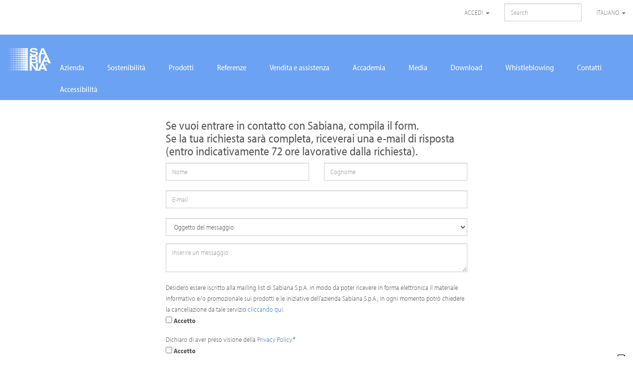

--- FILE ---
content_type: text/html; charset=UTF-8
request_url: https://sabiana.it/it/contacts
body_size: 8370
content:
<!doctype html>
<html class="no-js" lang="it">
  <head>
          <!-- Google Tag Manager -->
      <!--script>(function(w,d,s,l,i){w[l]=w[l]||[];w[l].push({'gtm.start':
                  new Date().getTime(),event:'gtm.js'});var f=d.getElementsByTagName(s)[0],
              j=d.createElement(s),dl=l!='dataLayer'?'&l='+l:'';j.async=true;j.src=
              'https://www.googletagmanager.com/gtm.js?id='+i+dl;f.parentNode.insertBefore(j,f);
          })(window,document,'script','dataLayer','GTM-NJL87CB');</script -->
      <!-- End Google Tag Manager -->
<!-- Google Tag Manager -->
<script>(function(w,d,s,l,i){w[l]=w[l]||[];w[l].push({'gtm.start':
new Date().getTime(),event:'gtm.js'});var f=d.getElementsByTagName(s)[0],
j=d.createElement(s),dl=l!='dataLayer'?'&l='+l:'';j.async=true;j.src=
'https://gtm.sabiana.it/gtm.js?id='+i+dl;f.parentNode.insertBefore(j,f);
})(window,document,'script','dataLayer','GTM-PN8XH49');</script>
<!-- End Google Tag Manager -->

    <meta charset="utf-8">
    <meta name="description" content="">
    <meta http-equiv="X-UA-Compatible" content="IE=edge">
    <meta name="viewport" content="width=device-width, initial-scale=1">

	    <!-- TypeKit -->
    <script>
      (function(d) {
        var config = {
          kitId: 'dmr3pss',
          scriptTimeout: 3000,
          async: false
        },
        h=d.documentElement,t=setTimeout(function(){h.className=h.className.replace(/\bwf-loading\b/g,"")+" wf-inactive";},config.scriptTimeout),tk=d.createElement("script"),f=false,s=d.getElementsByTagName("script")[0],a;h.className+=" wf-loading";tk.src='https://use.typekit.net/'+config.kitId+'.js';tk.async=true;tk.onload=tk.onreadystatechange=function(){a=this.readyState;if(f||a&&a!="complete"&&a!="loaded")return;f=true;clearTimeout(t);try{Typekit.load(config)}catch(e){}};s.parentNode.insertBefore(tk,s)
      })(document);
    </script>

    <!-- CSRF Token -->
    <meta name="csrf-token" content="dGYaOxqZMiGe8yahzIlSJndM0CUBVLZtzLIwR8IY">

    <title>Sabiana</title>

    <!-- Styles -->
    <link href="/css/font-awesome.3f1e41ffd5386ba136fa.css" rel="stylesheet" type="text/css">
    <link href="/css/app.3f1e41ffd5386ba136fa.css" rel="stylesheet" type="text/css">
    <link href="//cdnjs.cloudflare.com/ajax/libs/font-awesome/6.5.1/css/all.min.css" rel="stylesheet" type="text/css">
    <link href="/css/style-2025.css" rel="stylesheet" type="text/css">
    <link href="/css/sustainability.css" rel="stylesheet" type="text/css">

            <!-- HTML Inspector -->
        <script src="http://cdnjs.cloudflare.com/ajax/libs/html-inspector/0.8.2/html-inspector.js"></script>
        
    <!-- Scripts -->
    <script>
        window.Laravel = {"csrfToken":"dGYaOxqZMiGe8yahzIlSJndM0CUBVLZtzLIwR8IY"};
    </script>

    <link rel="apple-touch-icon" href="apple-touch-icon.png">
    <link rel="stylesheet" type="text/css" href="https://sabiana.it/css/additional-categories.css">

      <style>
    .space {
      height: 200px;
    }
    input[type='text'], textarea {
      width: 100%;
      margin-bottom: 20px;
    }
  </style>
<!-- mailchimp -->
<script id="mcjs">!function(c,h,i,m,p){m=c.createElement(h),p=c.getElementsByTagName(h)[0],m.async=1,m.src=i,p.parentNode.insertBefore(m,p)}(document,"script","https://chimpstatic.com/mcjs-connected/js/users/f383865e2e2c7893fd297fb1c/93d441c590488e50b39851b0b.js");</script>
  </head>
  <body data-spy="scroll" data-target="#onepage" data-offset="800">
<!-- Google Tag Manager (noscript) -->
<!--noscript><iframe src="https://www.googletagmanager.com/ns.html?id=GTM-NJL87CB"
height="0" width="0" style="display:none;visibility:hidden"></iframe></noscript -->
<!-- End Google Tag Manager (noscript) -->

<!-- Google Tag Manager (noscript) -->
<noscript><iframe src="https://gtm.sabiana.it/ns.html?id=GTM-PN8XH49"
height="0" width="0" style="display:none;visibility:hidden"></iframe></noscript>
<!-- End Google Tag Manager (noscript) -->

    <!--[if IE]>
      <p class="browserupgrade">You are using an <strong>outdated</strong> browser. Please <a href="http://browsehappy.com/">upgrade your browser</a> to improve your experience.</p>
    <![endif]-->
    <!-- #app -->
    <div id="app"></div>

      <nav class="navbar navbar-default navbar-fixed-top">
    <div class="container-fluid top-bar">
        <div class="navbar-header">
            <button type="button" class="navbar-toggle collapsed navbar-login-button" data-toggle="collapse" data-target=".top-bar__right">
                <span class="sr-only">Toggle navigation</span>
                
                <i class="fa fa-cog" aria-hidden="true"></i>
            </button>
            <!-- <a class="navbar-brand" href="/#footer">
                <img class="logo" src="https://sabiana.it/img/new-logo-arboniagroup_header.png" srcset="https://sabiana.it/img/new-logo-arboniagroup_header@2x.png 2x" alt="Arbonia Logo">
            </a> -->
        </div>
        <div class="collapse navbar-collapse top-bar__right">
            <ul class="nav navbar-nav navbar-right">
                                    <li>
                        <a href="#" class="dropdown-toggle" data-toggle="dropdown">Accedi <span class="caret"></span></a>
                        <ul class="dropdown-menu">
                            <li>
                                <form class="form login" role="form" method="post" action="https://sabiana.it/it/login" accept-charset="UTF-8">
                                    <input type="hidden" name="_token" value="dGYaOxqZMiGe8yahzIlSJndM0CUBVLZtzLIwR8IY">
                                    <div class="form-group">
                                        <label class="sr-only">Indirizzo email</label>
                                        <input type="email" name="email" class="form-control" placeholder="Email" required>
                                    </div>
                                    <div class="form-group">
                                        <label class="sr-only">Password</label>
                                        <input type="password" name="password" class="form-control" placeholder="Password" required>
                                        <div class="help-block text-right"><a href="https://sabiana.it/it/password/reset">Password dimenticata</a></div>
                                    </div>
                                    <div class="form-group">
                                        <button type="submit" class="btn btn-primary btn-block">Accedi</button>
                                        <a href="/#signup" class="btn btn-primary btn-block sign">Registrati</a>
                                    </div>
                                    <div class="checkbox">
                                        <label>
                                		    <input type="checkbox"> Ricorda password                                		</label>
                                    </div>
                                </form>
                            </li>
                        </ul>
                    </li>
                                <li>
                    <form class="navbar-form search" role="form" method="post" action="https://sabiana.it/it/search" accept-charset="UTF-8">
                        <input type="hidden" name="_token" value="dGYaOxqZMiGe8yahzIlSJndM0CUBVLZtzLIwR8IY">
                        <div class="form-group">
                            <label class="sr-only">Ricerca</label>
                            <input type="text" name="search" class="form-control" placeholder="Search" required>
                        </div>
                    </form>
                </li>
                <li>
                    <a href="#" class="dropdown-toggle" data-toggle="dropdown">Italiano <span class="caret"></span></a>
                    <ul class="dropdown-menu">
                                                <li><a rel="alternate" hreflang="de" href="https://sabiana.it/de/contacts"><img src="https://sabiana.it/img/de.png" alt="de"> <span> Deutsch </span></a></li>
                                                <li><a rel="alternate" hreflang="en" href="https://sabiana.it/en/contacts"><img src="https://sabiana.it/img/en.png" alt="en"> <span> English </span></a></li>
                                                <li><a rel="alternate" hreflang="fr" href="https://sabiana.it/fr/contacts"><img src="https://sabiana.it/img/fr.png" alt="fr"> <span> Français </span></a></li>
                                                <li><a rel="alternate" hreflang="it" href="https://sabiana.it/it/contacts"><img src="https://sabiana.it/img/it.png" alt="it"> <span> Italiano </span></a></li>
                                                <li><a rel="alternate" hreflang="ru" href="https://sabiana.it/ru/contacts"><img src="https://sabiana.it/img/ru.png" alt="ru"> <span> Русский </span></a></li>
                                            </ul>
                </li>
            </ul>
        </div>
        <!--/.nav-collapse -->
    </div>
    <div class="container-fluid top-menu">
        <div class="navbar-header">
            <button type="button" class="navbar-toggle collapsed" data-toggle="collapse" data-target=".top-menu__right">
                <span class="sr-only">Toggle navigation</span>
                <span class="icon-bar"></span>
                <span class="icon-bar"></span>
                <span class="icon-bar"></span>
            </button>
            <a class="navbar-left" href="/">
                <img src="https://sabiana.it/img/new-logo-sabiana_header.png" srcset="https://sabiana.it/img/new-logo-sabiana_header@2x.png 2x" alt="Sabiana Logo">
            </a>
        </div>
        <div class="collapse navbar-collapse top-menu__right">
            <ul class="nav navbar-nav hidden-xs">
                <li class="dropdown "><a href="https://sabiana.it/it/company/about-us#">Azienda</a>
                    <ul class="dropdown-menu">
                        <li><a href="https://sabiana.it/it/company/about-us#">Chi Siamo</a></li>

                        <li><a href="https://sabiana.it/it/company/history">Storia</a></li>
                        <li><a href="https://sabiana.it/it/company/where-we-are">Dove siamo</a></li>
                                                <li><a href="https://sabiana.it/it/company/certifications">Certificazioni</a></li>
                                                <li>&nbsp;</li>
                        <li><a href="https://sabiana.it/it/arbonia">Arbonia</a></li>
                        <li><a href="https://sabiana.it/it/kermi">Kermi</a></li>
                        <li><a href="https://sabiana.it/it/vasco">Vasco</a></li>
                        <li><a href="https://sabiana.it/it/cicsa">Cicsa</a></li>
                                            </ul>
                </li>
                                <li class=""><a href="https://sabiana.it/it/company/sustainability">Sostenibilità</a></li>
                                <li class="hidden "><a href="https://sabiana.it/it/company/sustainability">Sostenibilità</a></li>
                <li class="dropdown "><a href="https://sabiana.it/it/category/unit-heaters">Prodotti</a>
                    <ul class="dropdown-menu">
                                                <li><a href="https://sabiana.it/it/category/unit-heaters"><i class="icon-unit-heaters"></i> Aerotermi</a></li>
                                                <li><a href="https://sabiana.it/it/category/radiant-panels"><i class="icon-radiant-panels"></i> Termostrisce</a></li>
                                                <li><a href="https://sabiana.it/it/category/fan-coils"><i class="icon-fan-coils"></i> Ventilconvettori</a></li>
                                                <li><a href="https://sabiana.it/it/category/air-handling-units"><i class="icon-air-handling-units"></i> Unità di trattamento dell&#039;aria</a></li>
                                                <li><a href="https://sabiana.it/it/category/recovery-units"><i class="icon-recovery-units"></i> Recuperatori</a></li>
                                                <li><a href="https://sabiana.it/it/category/filters"><i class="icon-filters"></i> Filtri elettronici</a></li>
                                                <li><a href="https://sabiana.it/it/category/stainless-steel-flues"><i class="icon-stainless-steel-flues"></i> Canne fumarie</a></li>
                                                <li><a href="https://sabiana.it/it/category/cool-breeze"><i class="icon-cool-breeze"></i> Raffrescatori evaporativi</a></li>
                                                <li><a href="https://sabiana.it/it/category/radiant-systems"><i class="icon-radiant-systems"></i> Sistemi Radianti</a></li>
                                                <li><a href="https://sabiana.it/it/category/other-products"><i class="icon-other-products"></i> Altri prodotti</a></li>
                                            </ul>
                </li>
                <li class=""><a href="https://sabiana.it/it/references">Referenze</a></li>

                
                <li class=""><a href="https://sabiana.it/it/sales-and-support">Vendita e assistenza</a></li>
                <li class=""><a href="https://sabiana.it/it/academy">Accademia</a></li>
                <li class="dropdown "><a href="https://sabiana.it/it/media/news">Media</a>
                  <ul class="dropdown-menu">
                    <li><a href="https://sabiana.it/it/media/news">Notizie</a></li>
                    <li><a href="https://sabiana.it/it/media/events">Eventi</a></li>
                    <li><a href="https://sabiana.it/it/media/presses">Rassegna Stampa</a></li>
                    <li><a href="https://sabiana.it/it/media/newsletters">Newsletter</a></li>
                  </ul>
                </li>
                <li class=""><a href="https://sabiana.it/it/downloads">Download</a></li>
                                                    <li class=""><a href="https://sabiana.it/it/whistleblowing">Whistleblowing</a></li>
                                <li class=""><a href="https://sabiana.it/it/contacts">Contatti</a></li>
                <li class=""><a href="https://sabiana.it/it/company/sustainability/accessibility">Accessibilità</a></li>
            </ul>

            <ul class="nav navbar-nav visible-xs sidebar-menu">
                <li class=""><a href="https://sabiana.it/it/company/about-us#">Azienda</a>
                    <ul>
                        <li><a href="https://sabiana.it/it/company/about-us#">Chi Siamo</a></li>
                        <li><a href="https://sabiana.it/it/company/history">Storia</a></li>
                        <li><a href="https://sabiana.it/it/company/where-we-are">Dove siamo</a></li>
                                                <li><a href="https://sabiana.it/it/company/certifications">Certificazioni</a></li>
                                                <li>&nbsp;</li>
                        <li><a href="https://sabiana.it/it/arbonia">Arbonia</a></li>
                        <li><a href="https://sabiana.it/it/kermi">Kermi</a></li>
                        <li><a href="https://sabiana.it/it/vasco">Vasco</a></li>
                        <li><a href="https://sabiana.it/it/cicsa">Cicsa</a></li>
                                            </ul>
                </li>
                <li class="hidden "><a href="https://sabiana.it/it/company/sustainability">Sostenibilità</a></li>
                <li class=""><a href="https://sabiana.it/it/category/unit-heaters">Prodotti</a>
                    <ul>
                                                    <li><a href="https://sabiana.it/it/category/unit-heaters">Aerotermi</a></li>
                                                    <li><a href="https://sabiana.it/it/category/radiant-panels">Termostrisce</a></li>
                                                    <li><a href="https://sabiana.it/it/category/fan-coils">Ventilconvettori</a></li>
                                                    <li><a href="https://sabiana.it/it/category/air-handling-units">Unità di trattamento dell&#039;aria</a></li>
                                                    <li><a href="https://sabiana.it/it/category/recovery-units">Recuperatori</a></li>
                                                    <li><a href="https://sabiana.it/it/category/filters">Filtri elettronici</a></li>
                                                    <li><a href="https://sabiana.it/it/category/stainless-steel-flues">Canne fumarie</a></li>
                                                    <li><a href="https://sabiana.it/it/category/cool-breeze">Raffrescatori evaporativi</a></li>
                                                    <li><a href="https://sabiana.it/it/category/radiant-systems">Sistemi Radianti</a></li>
                                                    <li><a href="https://sabiana.it/it/category/other-products">Altri prodotti</a></li>
                                            </ul>
                </li>
                <li class=""><a href="https://sabiana.it/it/references">Referenze</a></li>
                                <li class=""><a href="https://sabiana.it/it/sales-and-support">Vendita e assistenza</a></li>
                <li class=""><a href="https://sabiana.it/it/academy">Accademia</a></li>
                <li class=""><a href="https://sabiana.it/it/media/news">Media</a>
                  <ul>
                    <li><a href="https://sabiana.it/it/media/news">Notizie</a></li>
                    <li><a href="https://sabiana.it/it/media/events">Eventi</a></li>
                    <li><a href="https://sabiana.it/it/media/presses">Rassegna Stampa</a></li>
                    <li><a href="https://sabiana.it/it/media/newsletters">Newsletter</a></li>
                  </ul>
                </li>
                <li class=""><a href="https://sabiana.it/it/downloads">Download</a></li>
                                                    <li class=""><a href="https://sabiana.it/it/whistleblowing">Whistleblowing</a></li>
                                <li class=""><a href="https://sabiana.it/it/contacts">Contatti</a></li>
                <li class=""><a href="https://sabiana.it/it/company/sustainability/accessibility">Accessibilità</a></li>
            </ul>
        </div>
    </div>

          
</nav>

        <div class="container-fluid" id="contacts">
            <form action="https://sabiana.it/it/contacts" method="post" id="sabiana_online_mail">
      <input type="hidden" name="_token" value="dGYaOxqZMiGe8yahzIlSJndM0CUBVLZtzLIwR8IY">
        <div class="row">

          <div class="col-sm-12 col-md-10 col-lg-8 col-sm-offset-2 col-md-offset-3 col-lg-offset-4">
            <div class="row">
              <div class="col-sm-16">
                <h1>Contatti</h1>
              </div>
            </div>
            <div class="row">
              <div class="col-sm-16">
                <h3>Se vuoi entrare in contatto con Sabiana, compila il form.<br>Se la tua richiesta sarà completa, riceverai una e-mail di risposta (entro indicativamente 72 ore lavorative dalla richiesta).</h3>
              </div>
            </div>
            <div class="row">
              <div class="col-sm-8">
                <input class="form-control" type="text" name="first_name" placeholder="Nome" value="" required>
              </div>
              <div class="col-sm-8">
                <input class="form-control" type="text" name="last_name" placeholder="Cognome" value="" required>
              </div>
            </div>
            <div class="row">
              <div class="col-sm-16">
                <input class="form-control" type="text" name="email" placeholder="E-mail" value="" required>
              </div>
            </div>
            <div class="row">
              <div class="col-sm-16">

                

                <select class="form-control" name="subject" style="margin-bottom: 15px;" id="oggetto_del_contatto" required>
                  <option value="">Oggetto del messaggio</option>
                  <option value="Richiesta informazioni">Richiesta informazioni</option>
                  <option value="supporto_tecnico">Supporto tecnico</option>
                  <option value="Supporto commerciale">Supporto commerciale</option>
                  <option value="collaborazioni">Collaborazioni</option>
                  <option value="Altro">Altro</option>
                </select>

              </div>
            </div>
            <div class="row">
              <div class="col-sm-16">
                <textarea class="form-control" name="body" placeholder="Inserire un messaggio" required></textarea>
              </div>
            </div>
            
            <div class="row">
              <div class="col-sm-16">

                <p>Desidero essere iscritto alla mailing list di Sabiana S.p.A. in modo da poter ricevere in forma elettronica il materiale informativo e/o promozionale sui prodotti e le iniziative dell’azienda Sabiana S.p.A.;
in ogni momento potrò chiedere la cancellazione da tale servizio <a target='_blank' href='https://sabiana.us20.list-manage.com/unsubscribe?u=f383865e2e2c7893fd297fb1c&id=85a917e50a'>cliccando qui</a>.                  <br />
                  <input type="checkbox" id="newsletter" name="newsletter" > <label for="newsletter">Accetto</label>
                </p>
              </div>
            </div>
            <div class="row">
              <div class="col-sm-16">

                <p>Dichiaro di aver preso visione della <a href='https://sabiana.it/it/privacy'>Privacy Policy</a>.*                  <br />
                <input type="checkbox" name="privacy" id="privacy"  required> <label for="privacy">Accetto</label>
                </p>
              </div>
            </div>
            <div class="row">
              <div class="col-sm-16">
                <p>
                <script type="text/javascript">
        var RecaptchaOptions = {"curl_timeout":1,"curl_verify":true,"lang":"it"};
    </script>
<script src='https://www.google.com/recaptcha/api.js?render=onload&amp;hl=it'></script>
<div class="g-recaptcha" data-sitekey="6LfrMsUpAAAAAI3KofEbwYBNg8Pbd-J0SBpi9mW-" ></div>
<noscript>
    <div style="width: 302px; height: 352px;">
        <div style="width: 302px; height: 352px; position: relative;">
            <div style="width: 302px; height: 352px; position: absolute;">
                <iframe src="https://www.google.com/recaptcha/api/fallback?k=6LfrMsUpAAAAAI3KofEbwYBNg8Pbd-J0SBpi9mW-"
                        frameborder="0" scrolling="no"
                        style="width: 302px; height:352px; border-style: none;">
                </iframe>
            </div>
            <div style="width: 250px; height: 80px; position: absolute; border-style: none;
                  bottom: 21px; left: 25px; margin: 0; padding: 0; right: 25px;">
        <textarea id="g-recaptcha-response" name="g-recaptcha-response"
                  class="g-recaptcha-response"
                  style="width: 250px; height: 80px; border: 1px solid #c1c1c1;
                         margin: 0; padding: 0; resize: none;"></textarea>
            </div>
        </div>
    </div>
</noscript>

                </p>
              </div>
            </div>
            <div class="row">
              <div class="col-sm-16">
                <button type="submit">Invia</button>
              </div>
            </div>
            <div class="row">

            </div>
            <div class="row mt-2">
              <div class="col-sm-16">
                <p>Se desiderate cancellare la vostra iscrizione al sito scrivete a <a href='mailto:info@sabiana.it'>info@sabiana.it</a>  </p>
                <p>Se desiderate esercitare i vostri diritti in merito al trattamento dei dati siete pregati di segnalarcelo all’indirizzo <a href='mailto:privacy@sabiana.it'>privacy@sabiana.it</a>  </p>
              </div>
            </div>
          </div>

        </div>
    </form>
  </div>
  <div class="space"></div>

  <script>
  const selectElement = document.getElementById('oggetto_del_contatto');

  selectElement.addEventListener('change', function() {
    const selectedValue = selectElement.value;
    console.log("Hai selezionato il valore: " + selectedValue);

    if (selectedValue == 'supporto_tecnico') {
      document.getElementById('oggetto_del_contatto').value = '';
      window.location.href = "https://sabiana.it/it/vendita-e-assistenza/contatto";
    }

    if (selectedValue == 'collaborazioni') {
      document.getElementById('oggetto_del_contatto').value = '';
      window.location.href = "https://careers.sabiana.it/";
    }
  });
  </script>


      <footer class="container-fluid footer" id="footer">
    <div class="row hidden-xs hidden-sm hidden-md">
      <div class="col-md-16">
        <ul class="nav nav-justified">
          <li>
            <a href="https://sabiana.it/it/company/about-us"><h3 class="text-center">Azienda</h3></a>

              
          </li>
          <li>
            <a href="https://sabiana.it/it/category/unit-heaters"><h3 class="text-center">Prodotti</h3></a>

          </li>
          <li>
            <a href="https://sabiana.it/it/indoor-air-quality"><h3 class="text-center">Indoor Air Quality</h3></a>
          </li>
          <li><a href="https://sabiana.it/it/references"><h3 class="text-center">Referenze</h3></a></li>
          <li><a href="https://sabiana.it/it/sales-and-support"><h3 class="text-center">Vendita e assistenza</h3></a></li>
          <li><a href="https://sabiana.it/it/academy"><h3 class="text-center">Accademia</h3></a></li>
          <li>
            <a href="https://sabiana.it/it/media/news"><h3 class="text-center">Media</h3></a>

          </li>
          <li>
            <a href="https://sabiana.it/it/downloads"><h3 class="text-center">Download</h3></a>

          </li>
                    <li>
            <a href="https://sabiana.it/it/contacts"><h3 class="text-center">Contatti</h3></a>
          </li>
          <li><a href="https://sabiana.it/it/company/sustainability/accessibility"><h3 class="text-center">Accessibilità</h3></a></li>
        </ul>
      </div>
    </div>
    <div class="row" style="margin-left: 15px">
              <div class="col-xs-16 col-sm-4 col-md-4 contacts">
          <p><strong>Sabiana SpA</strong></p>
          <p>Società a socio unico</p>
          <p>Via Piave 53 - 20011 Corbetta (MI) Italia</p>
          <p>T. +39 02 97203 1 r.a. - F. +39 02 9777282</p>
          <p>Mail: <a href="mailto:info@sabiana.it">info@sabiana.it</a></p>
          <p>Privacy: <a href="mailto:privacy@sabiana.it">privacy@sabiana.it</a></p>
          <p>Problemi con la violazione Privacy: <a href="mailto:databreach@sabiana.it">databreach@sabiana.it</a></p>
          <p>Pec: <a href="mailto:info@pec.sabiana.it">info@pec.sabiana.it</a></p>
          <p>Ufficio del Registro delle Imprese di Milano</p>
          <p>REA: 1267681</p>
          <!-- <p>Direzione e Coordinamento Arbonia AG</p> -->
          <p>P.IVA/C.F.: 09076750158</p>
          <p>Capitale Sociale 4.060.000 &euro; interamente versato</p>
          <!--
          <p><br/>&copy; Sabiana S.p.A. 2025 - Tutti i diritti riservati. Tutti i contenuti presenti su questo sito sono protetti da copyright. È vietata la riproduzione, distribuzione o utilizzo senza espressa autorizzazione scritta.</p>
          <p>&nbsp;</p>
          <a href="https://www.arbonia.com" target="_blank"><img src="https://sabiana.it/img/logo-arboniagroup_footer.png" alt=""></a>
          <p>&nbsp;</p>
          -->
        </div>
            <div class="col-xs-16 col-sm-5 col-md-4 social">
        <h4>Seguici</h4>
        <!-- OLD SET -->
        <!--
        <a href="https://www.facebook.com/sabianaspa/?fref=ts" target="_blank"><i class="icon-facebook icon-3x"></i></a>
        <a href="https://twitter.com/sabiana_spa" target="_blank"><i class="icon-twitter icon-3x"></i></a>
        <a href="https://www.linkedin.com/company/sabiana-spa" target="_blank"><i class="icon-linkedin icon-3x"></i></a>
        <a href="https://www.instagram.com/sabiana_spa/" target="_blank"><i class="icon-instagram icon-3x"></i></a>
        <a href="https://www.youtube.com/channel/UCRvCzpv2KmCqJYta5cqRMkw" target="_blank"><i class="fa fa-youtube-play fa-1x" ></i></a></span>
        <a href="https://www.pinterest.it/sabianaspa/" target="_blank"><i class="fa fa-pinterest"></i></a></span>
        -->
        <!-- NEW SET -->
        <a href="https://www.facebook.com/sabianaspa/?fref=ts" class="social-icon" target="_blank"><i class="footer-icon-fa6 fa-brands fa-facebook fa-xl fa-border"></i></a>
        <a href="https://twitter.com/sabiana_spa" class="social-icon" target="_blank"><i class="footer-icon-fa6 fa-brands fa-x-twitter fa-xl fa-border"></i></a>
        <a href="https://www.linkedin.com/company/sabiana-spa" class="social-icon" target="_blank"><i class="footer-icon-fa6 fa-brands fa-linkedin fa-xl fa-border"></i></a>
        <a href="https://www.instagram.com/sabiana_spa/" class="social-icon" target="_blank"><i class="footer-icon-fa6 fa-brands fa-instagram fa-xl fa-border"></i></a>
        <a href="https://www.youtube.com/channel/UCRvCzpv2KmCqJYta5cqRMkw" class="social-icon" target="_blank"><i class="footer-icon-fa6 fa-brands fa-youtube fa-xl fa-border"></i></a>
        <a href="https://www.pinterest.it/sabianaspa/" class="social-icon" target="_blank"><i class="footer-icon-fa6 fa-brands fa-pinterest fa-xl fa-border"></i></a>
      </div>
      <div class="col-xs-16 col-sm-4 col-md-4 social">
        <h4>Sabiana app</h4>
        <a style="padding-right: 20px;" href="https://play.google.com/store/apps/details?id=co.k_apps.sabiana&hl=it"><img style="margin-top:10px" src="/img/playstore-it.png" srcset="/img/playstore-it@2x.png 2x, /img/playstore-it@3x.png 3x" alt=""></a>
        <a style="padding-right: 20px;" href="https://itunes.apple.com/it/app/sabiana/id836236331?mt=8"><img style="margin-top:10px" src="/img/appstore-it.png" srcset="/img/appstore-it@2x.png 2x, /img/appstore-it@3x.png 3x" alt=""></a>

        <div>
          <h4>Sabiana Virtual Catalog app</h4>
          <a style="padding-right: 20px;" href="https://play.google.com/store/apps/details?id=info.metaverso_okcs.sabiana_catalog&hl=it"><img style="margin-top:10px" src="/img/icatalogapp.png" srcset="/img/icatalogapp@2x.png 2x, /img/icatalogapp@3x.png 3x" alt=""></a>
          <a style="padding-right: 20px;" href="https://itunes.apple.com/it/app/sabiana-product-catalog/id1330180388?mt=8"><img style="margin-top:10px" src="/img/catalogapp.png" srcset="/img/catalogapp@2x.png 2x, /img/catalogapp@3x.png 3x" alt=""></a>
        </div>


        <div style="padding-bottom: 20px;">
          <h4>Sabiana Energy Smart app</h4>
                                <p> Effettua il login o registrati per scaricare l'app Energy Smart <i class="icon icon-lock"></i></p>
            <a style="padding-right: 20px;"><img style="margin-top:10px" src="/img/iensapp.png" srcset="/img/iensapp@2x.png 2x, /img/iensapp@3x.png 3x" alt=""></a>
            <a style="padding-right: 20px;"><img style="margin-top:10px" src="/img/ensapp.png" srcset="/img/ensapp@2x.png 2x, /img/ensapp@3x.png 3x" alt=""></a>
                  </div>
      </div>
      <div class="col-xs-16 col-sm-3 col-md-4 social">
        <h4>E-mail</h4>
        <a href="mailto:info@sabiana.it"><i class="icon-email icon-3x"></i></a>
      </div>
      <div class="col-xs-16 text-center">
        <p>&copy; Sabiana S.p.A. 2025 - Tutti i diritti riservati. Tutti i contenuti presenti su questo sito sono protetti da copyright. È vietata la riproduzione, distribuzione o utilizzo senza espressa autorizzazione scritta.</p>
      </div>
    </div>
  <div class="row footer-menu">
    <!--
    <div class="col-xs-16 col-sm-4 pull-right">
      <img class="logo" src="https://sabiana.it/img/logo-sabiana_footer.png" srcset="https://sabiana.it/img/logo-sabiana_footer@2x.png 2x" alt="Sabiana Logo">
    </div>
    <div class="col-xs-16 col-sm-12">
    -->

    <div class="col-xs-16 col-sm-12 pull-right">
      <ul class="nav nav-justified">
        <li><a href="https://careers.sabiana.it/" target="_blank">Lavora con noi</a></li>
        <li><a href="https://sabiana.it/it/institutional-links">Link istituzionali</a></li>
        <li><a href="https://sabiana.it/it/legislation">Legislazione</a></li>
                    <li><a href="//jeenka.com" target="_blank">Credits</a></li>
          
        <li><a href="https://sabiana.it/it/privacy" class="" title="Privacy Policy">Privacy Policy</a></li>
        <li><a href="https://sabiana.it/it/cookies" class="" title="Privacy Policy">Cookie Policy</a></li>
        <!-- <li><a href="/storage/doc/Conflict_Minerals_Policy_Sabiana.pdf" title="Conflict Minerals Policy">Conflict Minerals Policy</a></li> -->
      </ul>
    </div>
    <div class="col-xs-16 col-sm-4">
      <img class="logo" src="https://sabiana.it/img/logo-mbt_climate_footer.png" srcset="https://sabiana.it/img/logo-mbt_climate_footer@2x.png 2x" alt="MBT CLimate Logo">
    </div>
  </div>
</footer>

      

  <!-- /#app -->
  <!-- Google Analytics: change UA-XXXXX-X to be your site's ID. -->
  <!-- <script type="text/plain" class="_iub_cs_activate" data-iub-purposes="4">
    (function(b,o,i,l,e,r){b.GoogleAnalyticsObject=l;b[l]||(b[l]=
    function(){(b[l].q=b[l].q||[]).push(arguments)});b[l].l=+new Date;
    e=o.createElement(i);r=o.getElementsByTagName(i)[0];
    e.src='https://www.google-analytics.com/analytics.js';
    r.parentNode.insertBefore(e,r)}(window,document,'script','ga'));
    ga('create','UA-8493392-31');ga('send','pageview');
  </script> -->
  <!-- Iubenda per privacy policy-->
    <script type="text/javascript">
var _iub = _iub || [];
_iub.csConfiguration = {"cookiePolicyInOtherWindow":true,"floatingPreferencesButtonDisplay":"anchored-bottom-right","perPurposeConsent":true,"siteId":269018,"cookiePolicyId":910175,"cookiePolicyUrl":"https://www.sabiana.it/it/cookies","banner":{"acceptButtonDisplay":true,"closeButtonRejects":true,"customizeButtonDisplay":true,"explicitWithdrawal":true,"listPurposes":true,"ownerName":"www.sabiana.it","position":"float-top-center","rejectButtonDisplay":true,"showPurposesToggles":true,"showTotalNumberOfProviders":true}};
_iub.csLangConfiguration = {"it":{"cookiePolicyId":910175},"en":{"cookiePolicyId":688878},"fr":{"cookiePolicyId":24945441},"de":{"cookiePolicyId":34444873},"ru":{"cookiePolicyId":90842167}};
</script>
<script type="text/javascript" src="//cs.iubenda.com/sync/269018.js"></script>
<script type="text/javascript" src="//cdn.iubenda.com/cs/iubenda_cs.js" charset="UTF-8" async></script>

  <!-- Scripts -->
  <script src="/js/app.f36739501909087b16ae.js"></script>

  <script>
    // Dropdown animations
    $('ul.nav li.dropdown').hover(function() {
      $(this).find('.dropdown-menu').stop(true, true).delay(200).fadeIn(500);
    }, function() {
      $(this).find('.dropdown-menu').stop(true, true).delay(200).fadeOut(500);
    });



//     $(".form-group a[href^='#']").on('click', function(e) {

//   // prevent default anchor click behavior
//   e.preventDefault();

//   // store hash
//   var hash = this.hash;

//   // animate
//   $('html, body').animate({
//       scrollTop: $(hash).offset().top - $(".navbar").offset().top
//     }, 'slow', function(){

//       // when done, add hash to url
//       // (default click behaviour)
//       window.location.hash = hash;
//     });

// });

  </script>
      <script>
        $('#select-box1').on('change', function(){
            window.location.replace("sales-and-support/?country=" + this.value);
        });
    </script>
    <script>
        $('#flash-overlay-modal').modal();
    </script>
    <script>
    // id of the user  without "" because it is an integer
    var id =  "";

    if(id != null) {
      $('.ens-app').click(function(evt) {


        $.ajax({
            headers: {'X-CSRF-TOKEN': $('meta[name="csrf-token"]').attr('content')},
            method: 'post', // Type of response and matches what we said in the route
            url: '/test-app', // This is the url we gave in the route
            data: {
              'id' : id,
              'clicked' : 1

            },
            // a JSON object to send back
            success: function(response){ // What to do if we succeed
                console.log(response);
            },
            error: function(jqXHR, textStatus, errorThrown) { // What to do if we fail
                console.log(JSON.stringify(jqXHR));
                console.log("AJAX error: " + textStatus + ' : ' + errorThrown);
                console.log("AJAX error: ");
            }
        });
      });
    }
    </script>


  </body>
</html>


--- FILE ---
content_type: text/html; charset=utf-8
request_url: https://www.google.com/recaptcha/api2/anchor?ar=1&k=6LfrMsUpAAAAAI3KofEbwYBNg8Pbd-J0SBpi9mW-&co=aHR0cHM6Ly9zYWJpYW5hLml0OjQ0Mw..&hl=it&v=PoyoqOPhxBO7pBk68S4YbpHZ&size=normal&anchor-ms=20000&execute-ms=30000&cb=k9datoo0h3bb
body_size: 49323
content:
<!DOCTYPE HTML><html dir="ltr" lang="it"><head><meta http-equiv="Content-Type" content="text/html; charset=UTF-8">
<meta http-equiv="X-UA-Compatible" content="IE=edge">
<title>reCAPTCHA</title>
<style type="text/css">
/* cyrillic-ext */
@font-face {
  font-family: 'Roboto';
  font-style: normal;
  font-weight: 400;
  font-stretch: 100%;
  src: url(//fonts.gstatic.com/s/roboto/v48/KFO7CnqEu92Fr1ME7kSn66aGLdTylUAMa3GUBHMdazTgWw.woff2) format('woff2');
  unicode-range: U+0460-052F, U+1C80-1C8A, U+20B4, U+2DE0-2DFF, U+A640-A69F, U+FE2E-FE2F;
}
/* cyrillic */
@font-face {
  font-family: 'Roboto';
  font-style: normal;
  font-weight: 400;
  font-stretch: 100%;
  src: url(//fonts.gstatic.com/s/roboto/v48/KFO7CnqEu92Fr1ME7kSn66aGLdTylUAMa3iUBHMdazTgWw.woff2) format('woff2');
  unicode-range: U+0301, U+0400-045F, U+0490-0491, U+04B0-04B1, U+2116;
}
/* greek-ext */
@font-face {
  font-family: 'Roboto';
  font-style: normal;
  font-weight: 400;
  font-stretch: 100%;
  src: url(//fonts.gstatic.com/s/roboto/v48/KFO7CnqEu92Fr1ME7kSn66aGLdTylUAMa3CUBHMdazTgWw.woff2) format('woff2');
  unicode-range: U+1F00-1FFF;
}
/* greek */
@font-face {
  font-family: 'Roboto';
  font-style: normal;
  font-weight: 400;
  font-stretch: 100%;
  src: url(//fonts.gstatic.com/s/roboto/v48/KFO7CnqEu92Fr1ME7kSn66aGLdTylUAMa3-UBHMdazTgWw.woff2) format('woff2');
  unicode-range: U+0370-0377, U+037A-037F, U+0384-038A, U+038C, U+038E-03A1, U+03A3-03FF;
}
/* math */
@font-face {
  font-family: 'Roboto';
  font-style: normal;
  font-weight: 400;
  font-stretch: 100%;
  src: url(//fonts.gstatic.com/s/roboto/v48/KFO7CnqEu92Fr1ME7kSn66aGLdTylUAMawCUBHMdazTgWw.woff2) format('woff2');
  unicode-range: U+0302-0303, U+0305, U+0307-0308, U+0310, U+0312, U+0315, U+031A, U+0326-0327, U+032C, U+032F-0330, U+0332-0333, U+0338, U+033A, U+0346, U+034D, U+0391-03A1, U+03A3-03A9, U+03B1-03C9, U+03D1, U+03D5-03D6, U+03F0-03F1, U+03F4-03F5, U+2016-2017, U+2034-2038, U+203C, U+2040, U+2043, U+2047, U+2050, U+2057, U+205F, U+2070-2071, U+2074-208E, U+2090-209C, U+20D0-20DC, U+20E1, U+20E5-20EF, U+2100-2112, U+2114-2115, U+2117-2121, U+2123-214F, U+2190, U+2192, U+2194-21AE, U+21B0-21E5, U+21F1-21F2, U+21F4-2211, U+2213-2214, U+2216-22FF, U+2308-230B, U+2310, U+2319, U+231C-2321, U+2336-237A, U+237C, U+2395, U+239B-23B7, U+23D0, U+23DC-23E1, U+2474-2475, U+25AF, U+25B3, U+25B7, U+25BD, U+25C1, U+25CA, U+25CC, U+25FB, U+266D-266F, U+27C0-27FF, U+2900-2AFF, U+2B0E-2B11, U+2B30-2B4C, U+2BFE, U+3030, U+FF5B, U+FF5D, U+1D400-1D7FF, U+1EE00-1EEFF;
}
/* symbols */
@font-face {
  font-family: 'Roboto';
  font-style: normal;
  font-weight: 400;
  font-stretch: 100%;
  src: url(//fonts.gstatic.com/s/roboto/v48/KFO7CnqEu92Fr1ME7kSn66aGLdTylUAMaxKUBHMdazTgWw.woff2) format('woff2');
  unicode-range: U+0001-000C, U+000E-001F, U+007F-009F, U+20DD-20E0, U+20E2-20E4, U+2150-218F, U+2190, U+2192, U+2194-2199, U+21AF, U+21E6-21F0, U+21F3, U+2218-2219, U+2299, U+22C4-22C6, U+2300-243F, U+2440-244A, U+2460-24FF, U+25A0-27BF, U+2800-28FF, U+2921-2922, U+2981, U+29BF, U+29EB, U+2B00-2BFF, U+4DC0-4DFF, U+FFF9-FFFB, U+10140-1018E, U+10190-1019C, U+101A0, U+101D0-101FD, U+102E0-102FB, U+10E60-10E7E, U+1D2C0-1D2D3, U+1D2E0-1D37F, U+1F000-1F0FF, U+1F100-1F1AD, U+1F1E6-1F1FF, U+1F30D-1F30F, U+1F315, U+1F31C, U+1F31E, U+1F320-1F32C, U+1F336, U+1F378, U+1F37D, U+1F382, U+1F393-1F39F, U+1F3A7-1F3A8, U+1F3AC-1F3AF, U+1F3C2, U+1F3C4-1F3C6, U+1F3CA-1F3CE, U+1F3D4-1F3E0, U+1F3ED, U+1F3F1-1F3F3, U+1F3F5-1F3F7, U+1F408, U+1F415, U+1F41F, U+1F426, U+1F43F, U+1F441-1F442, U+1F444, U+1F446-1F449, U+1F44C-1F44E, U+1F453, U+1F46A, U+1F47D, U+1F4A3, U+1F4B0, U+1F4B3, U+1F4B9, U+1F4BB, U+1F4BF, U+1F4C8-1F4CB, U+1F4D6, U+1F4DA, U+1F4DF, U+1F4E3-1F4E6, U+1F4EA-1F4ED, U+1F4F7, U+1F4F9-1F4FB, U+1F4FD-1F4FE, U+1F503, U+1F507-1F50B, U+1F50D, U+1F512-1F513, U+1F53E-1F54A, U+1F54F-1F5FA, U+1F610, U+1F650-1F67F, U+1F687, U+1F68D, U+1F691, U+1F694, U+1F698, U+1F6AD, U+1F6B2, U+1F6B9-1F6BA, U+1F6BC, U+1F6C6-1F6CF, U+1F6D3-1F6D7, U+1F6E0-1F6EA, U+1F6F0-1F6F3, U+1F6F7-1F6FC, U+1F700-1F7FF, U+1F800-1F80B, U+1F810-1F847, U+1F850-1F859, U+1F860-1F887, U+1F890-1F8AD, U+1F8B0-1F8BB, U+1F8C0-1F8C1, U+1F900-1F90B, U+1F93B, U+1F946, U+1F984, U+1F996, U+1F9E9, U+1FA00-1FA6F, U+1FA70-1FA7C, U+1FA80-1FA89, U+1FA8F-1FAC6, U+1FACE-1FADC, U+1FADF-1FAE9, U+1FAF0-1FAF8, U+1FB00-1FBFF;
}
/* vietnamese */
@font-face {
  font-family: 'Roboto';
  font-style: normal;
  font-weight: 400;
  font-stretch: 100%;
  src: url(//fonts.gstatic.com/s/roboto/v48/KFO7CnqEu92Fr1ME7kSn66aGLdTylUAMa3OUBHMdazTgWw.woff2) format('woff2');
  unicode-range: U+0102-0103, U+0110-0111, U+0128-0129, U+0168-0169, U+01A0-01A1, U+01AF-01B0, U+0300-0301, U+0303-0304, U+0308-0309, U+0323, U+0329, U+1EA0-1EF9, U+20AB;
}
/* latin-ext */
@font-face {
  font-family: 'Roboto';
  font-style: normal;
  font-weight: 400;
  font-stretch: 100%;
  src: url(//fonts.gstatic.com/s/roboto/v48/KFO7CnqEu92Fr1ME7kSn66aGLdTylUAMa3KUBHMdazTgWw.woff2) format('woff2');
  unicode-range: U+0100-02BA, U+02BD-02C5, U+02C7-02CC, U+02CE-02D7, U+02DD-02FF, U+0304, U+0308, U+0329, U+1D00-1DBF, U+1E00-1E9F, U+1EF2-1EFF, U+2020, U+20A0-20AB, U+20AD-20C0, U+2113, U+2C60-2C7F, U+A720-A7FF;
}
/* latin */
@font-face {
  font-family: 'Roboto';
  font-style: normal;
  font-weight: 400;
  font-stretch: 100%;
  src: url(//fonts.gstatic.com/s/roboto/v48/KFO7CnqEu92Fr1ME7kSn66aGLdTylUAMa3yUBHMdazQ.woff2) format('woff2');
  unicode-range: U+0000-00FF, U+0131, U+0152-0153, U+02BB-02BC, U+02C6, U+02DA, U+02DC, U+0304, U+0308, U+0329, U+2000-206F, U+20AC, U+2122, U+2191, U+2193, U+2212, U+2215, U+FEFF, U+FFFD;
}
/* cyrillic-ext */
@font-face {
  font-family: 'Roboto';
  font-style: normal;
  font-weight: 500;
  font-stretch: 100%;
  src: url(//fonts.gstatic.com/s/roboto/v48/KFO7CnqEu92Fr1ME7kSn66aGLdTylUAMa3GUBHMdazTgWw.woff2) format('woff2');
  unicode-range: U+0460-052F, U+1C80-1C8A, U+20B4, U+2DE0-2DFF, U+A640-A69F, U+FE2E-FE2F;
}
/* cyrillic */
@font-face {
  font-family: 'Roboto';
  font-style: normal;
  font-weight: 500;
  font-stretch: 100%;
  src: url(//fonts.gstatic.com/s/roboto/v48/KFO7CnqEu92Fr1ME7kSn66aGLdTylUAMa3iUBHMdazTgWw.woff2) format('woff2');
  unicode-range: U+0301, U+0400-045F, U+0490-0491, U+04B0-04B1, U+2116;
}
/* greek-ext */
@font-face {
  font-family: 'Roboto';
  font-style: normal;
  font-weight: 500;
  font-stretch: 100%;
  src: url(//fonts.gstatic.com/s/roboto/v48/KFO7CnqEu92Fr1ME7kSn66aGLdTylUAMa3CUBHMdazTgWw.woff2) format('woff2');
  unicode-range: U+1F00-1FFF;
}
/* greek */
@font-face {
  font-family: 'Roboto';
  font-style: normal;
  font-weight: 500;
  font-stretch: 100%;
  src: url(//fonts.gstatic.com/s/roboto/v48/KFO7CnqEu92Fr1ME7kSn66aGLdTylUAMa3-UBHMdazTgWw.woff2) format('woff2');
  unicode-range: U+0370-0377, U+037A-037F, U+0384-038A, U+038C, U+038E-03A1, U+03A3-03FF;
}
/* math */
@font-face {
  font-family: 'Roboto';
  font-style: normal;
  font-weight: 500;
  font-stretch: 100%;
  src: url(//fonts.gstatic.com/s/roboto/v48/KFO7CnqEu92Fr1ME7kSn66aGLdTylUAMawCUBHMdazTgWw.woff2) format('woff2');
  unicode-range: U+0302-0303, U+0305, U+0307-0308, U+0310, U+0312, U+0315, U+031A, U+0326-0327, U+032C, U+032F-0330, U+0332-0333, U+0338, U+033A, U+0346, U+034D, U+0391-03A1, U+03A3-03A9, U+03B1-03C9, U+03D1, U+03D5-03D6, U+03F0-03F1, U+03F4-03F5, U+2016-2017, U+2034-2038, U+203C, U+2040, U+2043, U+2047, U+2050, U+2057, U+205F, U+2070-2071, U+2074-208E, U+2090-209C, U+20D0-20DC, U+20E1, U+20E5-20EF, U+2100-2112, U+2114-2115, U+2117-2121, U+2123-214F, U+2190, U+2192, U+2194-21AE, U+21B0-21E5, U+21F1-21F2, U+21F4-2211, U+2213-2214, U+2216-22FF, U+2308-230B, U+2310, U+2319, U+231C-2321, U+2336-237A, U+237C, U+2395, U+239B-23B7, U+23D0, U+23DC-23E1, U+2474-2475, U+25AF, U+25B3, U+25B7, U+25BD, U+25C1, U+25CA, U+25CC, U+25FB, U+266D-266F, U+27C0-27FF, U+2900-2AFF, U+2B0E-2B11, U+2B30-2B4C, U+2BFE, U+3030, U+FF5B, U+FF5D, U+1D400-1D7FF, U+1EE00-1EEFF;
}
/* symbols */
@font-face {
  font-family: 'Roboto';
  font-style: normal;
  font-weight: 500;
  font-stretch: 100%;
  src: url(//fonts.gstatic.com/s/roboto/v48/KFO7CnqEu92Fr1ME7kSn66aGLdTylUAMaxKUBHMdazTgWw.woff2) format('woff2');
  unicode-range: U+0001-000C, U+000E-001F, U+007F-009F, U+20DD-20E0, U+20E2-20E4, U+2150-218F, U+2190, U+2192, U+2194-2199, U+21AF, U+21E6-21F0, U+21F3, U+2218-2219, U+2299, U+22C4-22C6, U+2300-243F, U+2440-244A, U+2460-24FF, U+25A0-27BF, U+2800-28FF, U+2921-2922, U+2981, U+29BF, U+29EB, U+2B00-2BFF, U+4DC0-4DFF, U+FFF9-FFFB, U+10140-1018E, U+10190-1019C, U+101A0, U+101D0-101FD, U+102E0-102FB, U+10E60-10E7E, U+1D2C0-1D2D3, U+1D2E0-1D37F, U+1F000-1F0FF, U+1F100-1F1AD, U+1F1E6-1F1FF, U+1F30D-1F30F, U+1F315, U+1F31C, U+1F31E, U+1F320-1F32C, U+1F336, U+1F378, U+1F37D, U+1F382, U+1F393-1F39F, U+1F3A7-1F3A8, U+1F3AC-1F3AF, U+1F3C2, U+1F3C4-1F3C6, U+1F3CA-1F3CE, U+1F3D4-1F3E0, U+1F3ED, U+1F3F1-1F3F3, U+1F3F5-1F3F7, U+1F408, U+1F415, U+1F41F, U+1F426, U+1F43F, U+1F441-1F442, U+1F444, U+1F446-1F449, U+1F44C-1F44E, U+1F453, U+1F46A, U+1F47D, U+1F4A3, U+1F4B0, U+1F4B3, U+1F4B9, U+1F4BB, U+1F4BF, U+1F4C8-1F4CB, U+1F4D6, U+1F4DA, U+1F4DF, U+1F4E3-1F4E6, U+1F4EA-1F4ED, U+1F4F7, U+1F4F9-1F4FB, U+1F4FD-1F4FE, U+1F503, U+1F507-1F50B, U+1F50D, U+1F512-1F513, U+1F53E-1F54A, U+1F54F-1F5FA, U+1F610, U+1F650-1F67F, U+1F687, U+1F68D, U+1F691, U+1F694, U+1F698, U+1F6AD, U+1F6B2, U+1F6B9-1F6BA, U+1F6BC, U+1F6C6-1F6CF, U+1F6D3-1F6D7, U+1F6E0-1F6EA, U+1F6F0-1F6F3, U+1F6F7-1F6FC, U+1F700-1F7FF, U+1F800-1F80B, U+1F810-1F847, U+1F850-1F859, U+1F860-1F887, U+1F890-1F8AD, U+1F8B0-1F8BB, U+1F8C0-1F8C1, U+1F900-1F90B, U+1F93B, U+1F946, U+1F984, U+1F996, U+1F9E9, U+1FA00-1FA6F, U+1FA70-1FA7C, U+1FA80-1FA89, U+1FA8F-1FAC6, U+1FACE-1FADC, U+1FADF-1FAE9, U+1FAF0-1FAF8, U+1FB00-1FBFF;
}
/* vietnamese */
@font-face {
  font-family: 'Roboto';
  font-style: normal;
  font-weight: 500;
  font-stretch: 100%;
  src: url(//fonts.gstatic.com/s/roboto/v48/KFO7CnqEu92Fr1ME7kSn66aGLdTylUAMa3OUBHMdazTgWw.woff2) format('woff2');
  unicode-range: U+0102-0103, U+0110-0111, U+0128-0129, U+0168-0169, U+01A0-01A1, U+01AF-01B0, U+0300-0301, U+0303-0304, U+0308-0309, U+0323, U+0329, U+1EA0-1EF9, U+20AB;
}
/* latin-ext */
@font-face {
  font-family: 'Roboto';
  font-style: normal;
  font-weight: 500;
  font-stretch: 100%;
  src: url(//fonts.gstatic.com/s/roboto/v48/KFO7CnqEu92Fr1ME7kSn66aGLdTylUAMa3KUBHMdazTgWw.woff2) format('woff2');
  unicode-range: U+0100-02BA, U+02BD-02C5, U+02C7-02CC, U+02CE-02D7, U+02DD-02FF, U+0304, U+0308, U+0329, U+1D00-1DBF, U+1E00-1E9F, U+1EF2-1EFF, U+2020, U+20A0-20AB, U+20AD-20C0, U+2113, U+2C60-2C7F, U+A720-A7FF;
}
/* latin */
@font-face {
  font-family: 'Roboto';
  font-style: normal;
  font-weight: 500;
  font-stretch: 100%;
  src: url(//fonts.gstatic.com/s/roboto/v48/KFO7CnqEu92Fr1ME7kSn66aGLdTylUAMa3yUBHMdazQ.woff2) format('woff2');
  unicode-range: U+0000-00FF, U+0131, U+0152-0153, U+02BB-02BC, U+02C6, U+02DA, U+02DC, U+0304, U+0308, U+0329, U+2000-206F, U+20AC, U+2122, U+2191, U+2193, U+2212, U+2215, U+FEFF, U+FFFD;
}
/* cyrillic-ext */
@font-face {
  font-family: 'Roboto';
  font-style: normal;
  font-weight: 900;
  font-stretch: 100%;
  src: url(//fonts.gstatic.com/s/roboto/v48/KFO7CnqEu92Fr1ME7kSn66aGLdTylUAMa3GUBHMdazTgWw.woff2) format('woff2');
  unicode-range: U+0460-052F, U+1C80-1C8A, U+20B4, U+2DE0-2DFF, U+A640-A69F, U+FE2E-FE2F;
}
/* cyrillic */
@font-face {
  font-family: 'Roboto';
  font-style: normal;
  font-weight: 900;
  font-stretch: 100%;
  src: url(//fonts.gstatic.com/s/roboto/v48/KFO7CnqEu92Fr1ME7kSn66aGLdTylUAMa3iUBHMdazTgWw.woff2) format('woff2');
  unicode-range: U+0301, U+0400-045F, U+0490-0491, U+04B0-04B1, U+2116;
}
/* greek-ext */
@font-face {
  font-family: 'Roboto';
  font-style: normal;
  font-weight: 900;
  font-stretch: 100%;
  src: url(//fonts.gstatic.com/s/roboto/v48/KFO7CnqEu92Fr1ME7kSn66aGLdTylUAMa3CUBHMdazTgWw.woff2) format('woff2');
  unicode-range: U+1F00-1FFF;
}
/* greek */
@font-face {
  font-family: 'Roboto';
  font-style: normal;
  font-weight: 900;
  font-stretch: 100%;
  src: url(//fonts.gstatic.com/s/roboto/v48/KFO7CnqEu92Fr1ME7kSn66aGLdTylUAMa3-UBHMdazTgWw.woff2) format('woff2');
  unicode-range: U+0370-0377, U+037A-037F, U+0384-038A, U+038C, U+038E-03A1, U+03A3-03FF;
}
/* math */
@font-face {
  font-family: 'Roboto';
  font-style: normal;
  font-weight: 900;
  font-stretch: 100%;
  src: url(//fonts.gstatic.com/s/roboto/v48/KFO7CnqEu92Fr1ME7kSn66aGLdTylUAMawCUBHMdazTgWw.woff2) format('woff2');
  unicode-range: U+0302-0303, U+0305, U+0307-0308, U+0310, U+0312, U+0315, U+031A, U+0326-0327, U+032C, U+032F-0330, U+0332-0333, U+0338, U+033A, U+0346, U+034D, U+0391-03A1, U+03A3-03A9, U+03B1-03C9, U+03D1, U+03D5-03D6, U+03F0-03F1, U+03F4-03F5, U+2016-2017, U+2034-2038, U+203C, U+2040, U+2043, U+2047, U+2050, U+2057, U+205F, U+2070-2071, U+2074-208E, U+2090-209C, U+20D0-20DC, U+20E1, U+20E5-20EF, U+2100-2112, U+2114-2115, U+2117-2121, U+2123-214F, U+2190, U+2192, U+2194-21AE, U+21B0-21E5, U+21F1-21F2, U+21F4-2211, U+2213-2214, U+2216-22FF, U+2308-230B, U+2310, U+2319, U+231C-2321, U+2336-237A, U+237C, U+2395, U+239B-23B7, U+23D0, U+23DC-23E1, U+2474-2475, U+25AF, U+25B3, U+25B7, U+25BD, U+25C1, U+25CA, U+25CC, U+25FB, U+266D-266F, U+27C0-27FF, U+2900-2AFF, U+2B0E-2B11, U+2B30-2B4C, U+2BFE, U+3030, U+FF5B, U+FF5D, U+1D400-1D7FF, U+1EE00-1EEFF;
}
/* symbols */
@font-face {
  font-family: 'Roboto';
  font-style: normal;
  font-weight: 900;
  font-stretch: 100%;
  src: url(//fonts.gstatic.com/s/roboto/v48/KFO7CnqEu92Fr1ME7kSn66aGLdTylUAMaxKUBHMdazTgWw.woff2) format('woff2');
  unicode-range: U+0001-000C, U+000E-001F, U+007F-009F, U+20DD-20E0, U+20E2-20E4, U+2150-218F, U+2190, U+2192, U+2194-2199, U+21AF, U+21E6-21F0, U+21F3, U+2218-2219, U+2299, U+22C4-22C6, U+2300-243F, U+2440-244A, U+2460-24FF, U+25A0-27BF, U+2800-28FF, U+2921-2922, U+2981, U+29BF, U+29EB, U+2B00-2BFF, U+4DC0-4DFF, U+FFF9-FFFB, U+10140-1018E, U+10190-1019C, U+101A0, U+101D0-101FD, U+102E0-102FB, U+10E60-10E7E, U+1D2C0-1D2D3, U+1D2E0-1D37F, U+1F000-1F0FF, U+1F100-1F1AD, U+1F1E6-1F1FF, U+1F30D-1F30F, U+1F315, U+1F31C, U+1F31E, U+1F320-1F32C, U+1F336, U+1F378, U+1F37D, U+1F382, U+1F393-1F39F, U+1F3A7-1F3A8, U+1F3AC-1F3AF, U+1F3C2, U+1F3C4-1F3C6, U+1F3CA-1F3CE, U+1F3D4-1F3E0, U+1F3ED, U+1F3F1-1F3F3, U+1F3F5-1F3F7, U+1F408, U+1F415, U+1F41F, U+1F426, U+1F43F, U+1F441-1F442, U+1F444, U+1F446-1F449, U+1F44C-1F44E, U+1F453, U+1F46A, U+1F47D, U+1F4A3, U+1F4B0, U+1F4B3, U+1F4B9, U+1F4BB, U+1F4BF, U+1F4C8-1F4CB, U+1F4D6, U+1F4DA, U+1F4DF, U+1F4E3-1F4E6, U+1F4EA-1F4ED, U+1F4F7, U+1F4F9-1F4FB, U+1F4FD-1F4FE, U+1F503, U+1F507-1F50B, U+1F50D, U+1F512-1F513, U+1F53E-1F54A, U+1F54F-1F5FA, U+1F610, U+1F650-1F67F, U+1F687, U+1F68D, U+1F691, U+1F694, U+1F698, U+1F6AD, U+1F6B2, U+1F6B9-1F6BA, U+1F6BC, U+1F6C6-1F6CF, U+1F6D3-1F6D7, U+1F6E0-1F6EA, U+1F6F0-1F6F3, U+1F6F7-1F6FC, U+1F700-1F7FF, U+1F800-1F80B, U+1F810-1F847, U+1F850-1F859, U+1F860-1F887, U+1F890-1F8AD, U+1F8B0-1F8BB, U+1F8C0-1F8C1, U+1F900-1F90B, U+1F93B, U+1F946, U+1F984, U+1F996, U+1F9E9, U+1FA00-1FA6F, U+1FA70-1FA7C, U+1FA80-1FA89, U+1FA8F-1FAC6, U+1FACE-1FADC, U+1FADF-1FAE9, U+1FAF0-1FAF8, U+1FB00-1FBFF;
}
/* vietnamese */
@font-face {
  font-family: 'Roboto';
  font-style: normal;
  font-weight: 900;
  font-stretch: 100%;
  src: url(//fonts.gstatic.com/s/roboto/v48/KFO7CnqEu92Fr1ME7kSn66aGLdTylUAMa3OUBHMdazTgWw.woff2) format('woff2');
  unicode-range: U+0102-0103, U+0110-0111, U+0128-0129, U+0168-0169, U+01A0-01A1, U+01AF-01B0, U+0300-0301, U+0303-0304, U+0308-0309, U+0323, U+0329, U+1EA0-1EF9, U+20AB;
}
/* latin-ext */
@font-face {
  font-family: 'Roboto';
  font-style: normal;
  font-weight: 900;
  font-stretch: 100%;
  src: url(//fonts.gstatic.com/s/roboto/v48/KFO7CnqEu92Fr1ME7kSn66aGLdTylUAMa3KUBHMdazTgWw.woff2) format('woff2');
  unicode-range: U+0100-02BA, U+02BD-02C5, U+02C7-02CC, U+02CE-02D7, U+02DD-02FF, U+0304, U+0308, U+0329, U+1D00-1DBF, U+1E00-1E9F, U+1EF2-1EFF, U+2020, U+20A0-20AB, U+20AD-20C0, U+2113, U+2C60-2C7F, U+A720-A7FF;
}
/* latin */
@font-face {
  font-family: 'Roboto';
  font-style: normal;
  font-weight: 900;
  font-stretch: 100%;
  src: url(//fonts.gstatic.com/s/roboto/v48/KFO7CnqEu92Fr1ME7kSn66aGLdTylUAMa3yUBHMdazQ.woff2) format('woff2');
  unicode-range: U+0000-00FF, U+0131, U+0152-0153, U+02BB-02BC, U+02C6, U+02DA, U+02DC, U+0304, U+0308, U+0329, U+2000-206F, U+20AC, U+2122, U+2191, U+2193, U+2212, U+2215, U+FEFF, U+FFFD;
}

</style>
<link rel="stylesheet" type="text/css" href="https://www.gstatic.com/recaptcha/releases/PoyoqOPhxBO7pBk68S4YbpHZ/styles__ltr.css">
<script nonce="k2QL_TzfZvJ6j8J9HNMfjg" type="text/javascript">window['__recaptcha_api'] = 'https://www.google.com/recaptcha/api2/';</script>
<script type="text/javascript" src="https://www.gstatic.com/recaptcha/releases/PoyoqOPhxBO7pBk68S4YbpHZ/recaptcha__it.js" nonce="k2QL_TzfZvJ6j8J9HNMfjg">
      
    </script></head>
<body><div id="rc-anchor-alert" class="rc-anchor-alert"></div>
<input type="hidden" id="recaptcha-token" value="[base64]">
<script type="text/javascript" nonce="k2QL_TzfZvJ6j8J9HNMfjg">
      recaptcha.anchor.Main.init("[\x22ainput\x22,[\x22bgdata\x22,\x22\x22,\[base64]/[base64]/UltIKytdPWE6KGE8MjA0OD9SW0grK109YT4+NnwxOTI6KChhJjY0NTEyKT09NTUyOTYmJnErMTxoLmxlbmd0aCYmKGguY2hhckNvZGVBdChxKzEpJjY0NTEyKT09NTYzMjA/[base64]/MjU1OlI/[base64]/[base64]/[base64]/[base64]/[base64]/[base64]/[base64]/[base64]/[base64]/[base64]\x22,\[base64]\x22,\x22w4cew71sw41tw4w4w4LDk8OOTcKjWMKzwozCp8OdwpR/RsOgDgzCqcK4w4rCucKrwr8MNWDCukbCusOHDj0Pw6fDlsKWHzHCuEzDpzhLw5TCq8OWTAhAQ2stwogbw6bCtDYQw5BGeMO3wpomw58tw6PCqQJxw6Z+wqPDjElVEsKAHcOBE0TDm3xXX8Obwqd3wqfCrilfwqduwqY4V8KNw5FEwrTDh8Kbwq0IQVTCtV3Cg8OvZ2/CosOjEl/[base64]/CrEbDt1wLeA7Dn3DDhGRpa8OcwqwUwq1dwq4uwq5kw7RvQ8OSAi/Dt2RUDsK6w4kDeC9uwodYF8KCw79Xw6nCn8OIw7VjJ8OgwrElP8Kowq3Di8Kow4PCqxFBwrbCuRMWLsKqD8KFbMKrw65owpomw6JVYXPCgMO8JmDCqMKCBXZ9w6zDpyghUgHCpsO3w44owqwMOyFLUMOgwp3DqUTDqsOpS8KocsKzB8OcSFjCo8OLw5/DnzQEw4bDicKZwr/[base64]/CqcKjHC5jF0nDpXXDl8KqwpLDojkpw64xw4PDiR3DtcKMw7fCs1VHw7JUw6kFV8KIwoPDtz/DmlYzQ1dLwpvChRDDtCjCvCdcwrTCsgLCmHkUw50Jw7bDhDTClcKWUMKnwr7Ci8OPw4Y5Thpdw5gtEsKZwp/DvErCk8Khw4gzwpHCq8KQw6jCjQwAwqrDogl3GMO9HCNZwpfDocOlw47Dvx8EWsOIDcOUw6Z1e8OFFV5swpMHTcOqw710w7Y0w7fCjWoUw5zDusKMw7vCjsOJAmo0LMOFLijDlUfDshplwpDClcKfwo3DjhXCm8KeDSjDjMKmwo/Cn8OfSyHCokXCvHkzw7TDrMKVCMKLeMKvw6lAwrHDqMOGw7wtw5XChsOaw5/CtRfDpGp+Z8O1wqY6DX3Cq8K7w6LCq8OPwobCrG3CnsOnw7TClyXDgsKKw4XCl8Kzw41APT1lAMOpwpktwr9UIMOMNSgeYcKCJ0PDsMKQBMKkw47CsgvCnxAkHWpZwovDuBctY0/CpMK8OA7Dq8OAwpNnI1vCuRHDq8OUw64Fw6zCtsOcSjzDhcOjw6cXacKiwp7DkMKVDB4dVHzDtmINwo9nGcKUDcOCwoMWwqMtw6zClsO7VMK8wqZiwpXCu8OVwrMIw77Cv3PDn8OeDXFcwpbCnU8/[base64]/DnsKUDUVpLcKFbUNAwoTCh8ODBThVw6sqfXkcw7c/WBfCh8Kew6IpP8OCwoXClMOkCFXClcOMw63CsUjDnMO7wodkw6weP1PCq8KZPMOafyfCt8KNMz/CjsObwrBxV1wUw7o9GWt5a8Oowo9zwoXCv8Omw4ZrFxPCkn4MwqBqw4sSw58rwr01w7fCv8KrwoI2acORSSjCmcOqw7xqwqXCnVfDmsOYwqQXH2oRw6/DocK1woBQVSwIw6/CtkXCv8K3WsOUw73CsX9dwoh8w5gwwqDCrsKWw75HZX7DoTHDiCvCmcKIWMK+wqEPw4XDi8KKJkHCgWjCmUvCtW3Cu8OofsOiaMKzV0nDuMK/w6nCncOXWsKQw43CpsO8QcKMQcKYP8OvwphGRMKEAsK4w6XCvMKfwqYSwpJCwq0gw50Yw77DrMKpw4/ClcK4aw8IEiliYGh0wq07w4/Dn8OFw47CrkDChcOiahobwp5nPWEdw6loTnDDgDvChzESwrlew40mwrJYw6c1woLDvwdcccObw5PDnQpJwpDCp2jDu8KSecKXw7XDgsK/wrrDuMO9w4PDgAfCvFhzw5jCiW1dN8Ofw60NwqTCgTTClMKEVcKqwqvDoMOFDsKEwqBVOjjDrMO3FyB/[base64]/Di8OOXFIFZcKnw4/CoxjDkwvCssOcwr3CtURxVgARwpNRwqDChG3DtmvCrgxnwozCq2bDpH7CvyXDncOtw7Udw6l/N0jDicO0wqlCw4B8MsKDw5LCusOfwpTDoXV4wp3CkcO9fcO6wrfCjMOBw7pAwo3CgsKUw6JBw7fCpcORwqB6w5TCsEQrwobCrMKOw5JDw5Qow48mLsK0YhTDny3CsMKXwohEwpXDg8OVC3PClMKWw6rCim87aMKmwpBrw6vCs8K2c8OpKQbCmjHCqh/[base64]/woVowpfCrhfCocKmwogULCMNwpoFLsOOw5LChGbDgU3CjD/CscO9w79NwonDgcKiwpzCsD5Ib8OOwpzDvMKOwpMYNXDDr8O2wqQUX8K6w7zCo8Ojw6XDiMO2w5bDhjTDq8OXwo1rw4Bjw5oGK8OsTMKuwoNhNsK/w6rCpsOsw487ZhMpVC3DrkfClEnDlW/Csl4WU8KmRcO8FsKuaw1/w7UeeyTCqXvDgMOYbcOtwqvCnURHw6RWBMOxRMOEwpwND8KafcOvRgFbw6sFXS5CD8Odw73DqUnCnRtUw5zDpcK0X8Olw7HDgBfCh8K8JsO7EmJ3E8KPchdSwr9rwpUrw5NBw6E2w4dESMORwoocwq/Ds8O8wr8gwq3Dn0okbsK5V8OlOcKKw5jDm3YuC8K+FMKdflLCv0HDq3/DqVxyRV7CtxUXw7HDjkHChDYAQ8K7w5vDv8OPw6HDvEFWCsOdTz4Lw7QZw67DkUnDqcKlwoQ6woLDkcOzaMKiJ8KEfsOnUMO2wpxXcsOLOkEGVsKgw4jCm8O7wrjCgcKew7zCh8OcR3ZmOBHCmMO/Dk1/dQFnfjdSworCr8KKBSnCpsOBLEvCgVpPwrAnw7vCsMOkw6JZHsO6w6cORzjCncO8w6FkCRfDq1Fqw5vCs8Oxw5DCuDXDjF7Dj8KDwp8nw6o/aSEyw7HDoDTCrsKswpZfw4nCucOtHMONwqkdwoRxw6fCrVvDrcKTFEzDjMOLw5fCjcOPW8KYw4pFwqxESWQ5Lz9mBX/DpXBhw5wsw7bCk8KDw7vDscK4NMOEwo5RcsO/e8Olw4rCjm1IP17CsyfDhhnDjMOiworDhMOiwr9Fw6Q1fATDigbCgUXCvkPCrMOYw7FMT8KTwo1sOsKXGMOyWcOXwoTDoMOjwpxRwqEUw5DDozdsw685w4LCkCt+ZMKwYsKbw4DCjsOMUExkwq/DihkQWz1nYCTDtcKdC8KscgNtUcOhfsOcwp7DrcOGwpXDh8KXRzPCjsOzcsOqw7rDuMOGfmHDlxcsw4jDpMKiawjCv8OGwqrDm23CmcOOa8KpbcKrTcKgw4HDnMOXGsOiw5dPw6pteMKyw7xnw6oPT341wpo7w5PCicOlw6gpw5/CtMOXwot3w6bDi0PDlcO5wqrDpUYtQMKBw6vClmNHw5heZcO2w7c8CcKRDw1Rw4oFeMOZARMhw5wsw6hhwotXbhp9CQfDu8O9GB3ClzF9w77DhcK/w4TDmWrDjm/[base64]/Dh2NvK8KtwpDCqDDCo3EWQBHDtiwHw4zDrcO9Kl59w68LwpUQwpbDnsOSwrMtw6MtwqHDqsKcPMOUfcKZIMKNwp/CosKqwpsRW8O2RHt9w5/Cm8KTalVOInt6QlFgw7rCuVwtHgMfTmTDry/DnBXCvlYQwrbDui4Ow4nDkCrCk8OYw7ELdhA2A8KaPlvDm8KWwo8vRgHCojIMw7HDjsK/ecOoOgzDtxIIw586w5QkCsOBLsOJwqHCvMOAwoBgNTNAbnLDpzbDg3zDh8OKw5V+TsKLw4LDny8zIHfDjh3CmsK2w7LCpQI3w4HCsMOiEsOmNH04w6LCo0khwoJkaMOqwpXCtX/[base64]/G8Kowp0xwqpvwosJCcKiR3fCrsOtJcKTdsOXFjHCpcOFwrXCusOmegtLw5TDkHw2ChDDmE/[base64]/[base64]/Do8Kjw7B/Al4FMsO5w4/DgmUSOhrDlxTCsMOHwpBvw6LDjy/[base64]/wrknw5LDmCHDvMKRLcK9worDmMOFw7TDiHjDg8ODwqxqFXrDisKZwrrDtB8Mw5kWL0DDjHhgQsO2w6DDtmF3w6JsB1HDusKgcWp5bGcAw4jCusOrfl/DoypdwoUhw7vCtsO6YsKTasK4wrBMw7doBMKkwrjCkcK+SkjComXDqwUOwrPDhiZUU8OkeCpfYFRswoXCk8KTC1IKVB/CosKBwp5zw7fDncOGVcKTG8KIw4LCqF1ccXjDhR44wphpw4LDnsOgdzRfwo7DgGxvw7bDssK9N8OjLsKccARiw6nDvDfCkELCr3FoBMK/w69VJQ8+wrdpSyDCjhIoX8KvwrPCkTQ0w4bDgR7DmMO0wozDuWrDpsKhGsOWw63CnwvCkcOSwrjCuB/[base64]/[base64]/[base64]/Dpg8mwr/CnMK3woDDiUg8QsOSwoREQHd0w6d1w6kLAMKHZcOVw47DtA9qYsKaGj3CuB4Tw4VObU/[base64]/Co8KbJ8OXBAdywqjDrsOoS8KjwpEZHMOGBjTCtsOEwoLCt0zCkw12w6TCosO7w7ccQV02MsKLEDLCkwTDhnY1worDkcODw4fDoArDlzRAKDdiasKhwr8rNcO7w4Nyw4F2HcOYwrnDsMOdw6xpw5HCgQxjIjXCjcK7w4QbbsO8wqfDmsKUwq/CkwQswp07aSolcX4nw6hPwrxww7pWPsKrO8OBw6LDnBsaGcOFwpjDsMO1Dndvw6/CgQ/DlHPDuzrCucKxYVVaP8OfF8O1w6hFwqHCnzLCgcO4w6/Ct8OQw49TI2pbU8OSWyHCscK/Cjpjw5FFwrbDt8Ozw6PCvMKdwrnCny5nw4HChsK5w4JiwpnCnwBYwo7CvsKbwpBTwpYzEcK8NcOzw4LDk2pRRQhZwp7Dj8K1wp/[base64]/ChcODInBTw5Bow5/Cv8OgKWnCuWTCtQ9zw6HCksKAb8KRwqcgwqZewovClcOPCcK/I2rCqcKxwozDtwLCm2zDk8O8w6lxXcOybVlCaMK8FMOdBsOuOBU7FMOnw4MiFiTDl8ObS8OLwowNw7UhNHM5w4RWwrHCi8K+acK4woEYw6nDtcKswo/DkBp6WcK3wozCpV/Dm8OBw7QQwp5Tw4rCkMObw6nCtgV4w5ZNwrB/w73CoDDDsX9GRlwfMcKywrsFa8K9w7XDjk3Dh8OCwqNBasO2Ty3CucKsXw0xQBk3wqZ7w4R+bEXDu8KydFbDh8KHIEE+wphsFsOIw6/[base64]/Pks+w51NwqR/wrQfw6cwIMObAMOKwrQlwqADXWTDsCwlZ8OBwovCtixwwrk8w6XDvMOVAsOhP8OwAEgAwrZnwr3CocOab8KACWpsA8OFHSfDkmjDt2/DmMKtbsOcw6M0MMOQwozCtW02wo7CgsORQMKbwpbCnSvDhE1awq4Hw58/wrlWwqwQw6doV8K1U8KIw73DisOPG8KBExfDvQ8wfMOtwpbDvsOjw5tjSsOfBMKcwqbDvsObbmlbwrrCiFfDmcO8JcOMwozDozrCripRXcOZSCpSPMOBwqEXw7QGwq/DrcOoKy4jw43CmjfDisKWXBlMw5DCnj3DlMOdwpLCsX7CvBghImTDijYYE8Kxw6XCo1fDtMOAGgbCkFlneE1CdMKLX2/CmMKlwox0wqQ1w6dMKMKPwpfDicK3wo/DmkLCiEUcPsKYK8OIH13CmMOJIQwnbsOVf1tUARLDqsOQwrvDsynCjcOWw6hXwoMrwpgcw5UeTlrDmcO6M8KBTMOyPsKUHcK/wod+wpEBSwsrd2AOw5/DpX3DhEt3wofCl8KrZxkJZgPDucKXQBRiNsOgKBHCrcOeKiZSw6VywqPCm8OsdGfCvTfDt8KwwqLCjcKjGkbDnGXDq1DDhcO/[base64]/[base64]/DjcOGMsK3IU/DjMOoS2EnPjQBYSHCnT4USQh9UcKuw6/Dp8O3SsOGTMOkEMK3JBQFfyxgw6zCncKzJgY/wo/DtkfCusK9w67DkGTDpEk+w7VGwrgHGcK1wpbDtV0FwqjDokPCssKBIsOuw5stPMKwUDRBOcK7w4JMwpjDnzfDssOQw4XDk8K3wpABw5vCsAvDtcK2FcKXw4/Ck8O6wrHCgE/[base64]/DhcOQdztAwrHCkMOkw7dsCxJOEMOMwoV1CcOSw7R1w5PCicKmEUs4wrrCuBQPw6XDmHp+wo4LwrhObG/CiMO+w7jCtMKpSC/[base64]/Cl8Opw48QMVvDgsO1w5jCukfDuMOaw6vCtMOSw4QqCMOgFsO3bcO/AcKdwoI/M8KPKi8Dw7/DrjEgw6Rfw7zDmz7DtcOLRcONCznDtcKjw5HDiwgHwrk4KD0Uw4IEA8KPGMOEw5JECixcw55pFwDCn01CK8OzTgg8VsKBw5HCsCZYY8OnesK3UMO4CgrDrhHDs8OLwpjCoMOvw7XCoMO0WcKKw70hCsK/wq0GwrXCv3gMwqBWwq/DuzTDhg0XNcOyEMOyfS9Cwp0kWcObC8OjM1lsIi3CvibDkEjDgBfDucKzNsO0wrHDnlBMw5IdH8K7SxbCicO2w7Zmf21Tw7Q5w4ZiYMKpwrs4DTLDsjogw58yw7E8CUQ3w5rClsOHHS3DqD7CuMKJJMOjBcKpYwA+e8O+w6zCgsKpwpNbeMKew7JqXRw1Rw/DhcKgwpNjwpYVPMOqw6IfL2lrIBvDiRtqwoLCvMKUw5jCoThRw5YGQi7CisK5CVFZwrXCjMKkCiAQGD/[base64]/AsOQbBFgwqM1cMODO1kiwpjCpzHDj15pwpRhbDDDiMOEJGpvMhLDnsOIwoAAMMKXw5fCu8OUw4fDizwEQUDCncKjwr7DhkEgwo3Dk8O6wpQxwq3Dg8K/[base64]/DgGwHwrTDr8KEZMO/[base64]/DuncJwrlpVj/CtsKRTAhawoMKY8KJV8OGw53CqsKgaVM/wqg9w7wOMcOrw7RpHsKDw41zUMKvwpQaO8OYwol4WcKkUsOKDMO5FsOXfMOdPCrCo8K9w6BWwrnDoT7Cj0PCvcKiwo8MeHo3fFXClsKXwpjDsF7DlcK/[base64]/[base64]/CrQJsKx1nSlHCq8KdwoRow5lnwq86NMKvCcKAwrPDixXCvT0Jw4F1FG7DpsKVwptdd0ZsFcK3wo5SV8OqVlNJw74SwqVVXCTCosOtw7fCscOCGSVZw5bDo8Krwr7DmDzDuUTDoUHCv8Ouw6h0wrkhw7PDkU3CgC4twpYqTgDDi8K0ITDDo8KzFj/Dq8KXYMKwfU/Dq8O1w4HCkGcILMO5w6rCmD0uw4V1woXDkxMVw4UqYA9dX8Oewpl2w7A7w4c1In9/wrEww55oF2EuA8Oww7PCnk5rw4YEfQUQSlfDscK0w7B2dsO1EcOZF8KbO8OlwqfCpR4Nw7HDgsKOPMKTwrJFUcO2DBJeUlMUwq9rwqZqMMOOAWPDmFMmEcOjwpfDt8KDw7EvBzTCg8OxUm5WKcK9w6TCgcKow4rDosOiwqDDl8Okw5bDi31WdsKZwrc3RiIWwr/[base64]/Dh8OHwpHDsMKFw6BPw7DDmMO+w4lQwrsawqzCrxUqecK5fkNIwpXDpMOUwp5Vw5hXw5zDkiQSYcKjE8OAGRk/AVssJ1UdVwnCiT/Dtg3Cv8KmwpIDwqbCh8OQcG4xcxwMwp8jeMOowojDpMOjwr54fcKOwqp0eMOKw5oTdMO+OlvChMKqQB/CusOzFFInEsKYw59qcg9fLnzCmsOhTlI5Nx3ChWkUw7DCsQd3w7zChVjDoxVaw5nCqsOIehfCu8K6a8KYw4A2ZsOGwp9Yw49NwrPCmcODw44GPRHDksOsIVk7wrHCkidkJcONOh/DgUFnUU/DtMKFcn/CqMOcw5hpwoTCiMK5AMONUyLDmMO/AnNCO1hDXMOKJyEsw5NiNcORw7/Ciwo8LnPCqFnCoAkrTsKrwrpaYWE/VDXCpcKdw7MWJsKMeMOpZBlRw4tWwrHCuxXCocKYw4bDksKgw5/DiRwewrLCunMnw57Dn8KhQMOXw5vCtcK/IxHDh8OeE8KxbsOZw7pHC8OUaGjDj8KOJSzDocONw7fDkMO5N8K8wojDll7CmcOcc8KgwrwNNSDDmsOFE8ONwrA/[base64]/[base64]/DocKpEn/DoMKuKW7Dg1TDjCHDqyMjAsOcBsObZsO5w441w4k3w6HDicKvwozCrBfCv8OuwqcRwonDhl7ChGtPLDYhGj3ChsK+woMGJMOswoZTwqU0woEALsKUw5DCn8O1QDRpZ8OswoVbw5jCnXsfKMOFWzzCl8Oxa8OxZMOUw6xRwpJHY8OAG8KXTsORwoXDqsKPw4/CnMOELy/DiMOIwqgmwoDDoWhCw79UwpbDozkqw4nCuCBTwpjDsMKfFVMiBcKRw4UzEF/DmwrDlMOcwrRgw4vCpEPCscKzw4IwJBwZwoZfw7/CjsK3XMO4wqfDqsKnwq0fw5nCm8O5wrgVLsK4wr0Kw4/CkhgHFR8bw5HDkyYaw77Cl8KxE8OIwpdPN8OVcMO7wpkPwqbCp8OpwpPDiTjDrSLDq27DthDCg8OZeWLDssOYw7VJfnfDpHXCgmrDo2vDklM/wqHDpcK0e3hFwpR7w7PCksOGw4p9UMKTd8KBwpk9w559BcKKw7nCrMKpwoMYe8KoHRjCkGzCkMKcew/[base64]/Cjkdhf8OBwo7CpMK6ex7CrcKCZFEmwoBfK8OLwrTDjMOiwrNTPj5NwpZiJsOqM2vCn8KZwp0Owo3Di8OrDcOnC8ODZcKPIsKLwqfCoMOiwobCknDCgsKNFcKUwqMwBCzDjhzCk8Khw4/CgcKmw43DlVDClMOqwrwXRMOgUcK7eSU0w6tewocCSGtuO8ONRGTDoQnDssKqUTLCgWzCiWAsO8OIwoPCvcOfw7YQw6o7w4RQfMKzDMKmZMO9wocQS8OAwoEdEi/Co8KRUsKTwrXCrcOKGMKcAgDDsUURw6IzZxHCrnE1NMKFwonDmU/DqihUKcO/eHbCsivDhcOiL8Okw7XChW0nQ8OwFsO4w78Fwp3DmSvDrAcfwrDCpsObesK4BcOFwpI5w4tWMMKFAgIcwoxkDiLCm8KHw7N7N8OLwrzDpVl6DMOjwpbDlMOlw6LCmWEMfMOMAsOZw69kNE0Ww5wuw6TDhMK1wqsDVDjCoQjDj8KDw5RmwrRewr/CgRFOCcOdYhJxw6vDtFDDr8ObwrBOw7zChMOuOk19fMOYwonDnsKJFcOjw5Ndw54Bw7lLFsO4w4/CjcKMw6/ChMOsw7olBMONbFbCogs3wp08wrVUWsKfKztiDwrCrcK1UgFTPUx/wrYmwqfCpiXCvFxLwoQFGcOJbMOrwpt1bcOdPVoZwpnCssKjdcOdwoPDuWRXAcOMwrHDmcOOY3XCpcOOaMO2w57DvsKOPcOyUsOUwqTDkVMPwpEWwo3DmztMdcKfSnZlw7HCuh7CtMOJfcOddcOsw5PDmcO7R8K0woLDuMOMw5JLRkdTwqDDisK0w6RoWcObdMK/wrdyUsKOwpVKw47CuMOoRcOzw7rCsMK9DXbCmgLDucK9w6XClsKqL3svKMOKcsK8wq46wqYVJ2YaIBp8wqzCiX/CucKWfw/ClUbCm09uFHvDuyg3LsK0WcOxDUvCtlPDj8KGwqRKwr4IJyPCuMKrw5ESDGPCoAPDt3JgZMOxw4HDuR9Pw6LDmMOVOkMUw4PCmcOTcHnDu0YKw4cCVcKPfcKcw5HDq3DDgMK0wqjCh8Kuwrl+VsO1wo/CkDUuw4XCicO3XDXCuk0IQznDlnvCqsOnw5d1PBvDk2DDrcKcwqsawp/Dt2fDjD0ww4/CqjnCg8OHHFkDPWrChGfDtMOewrfCt8K7UivCsijDicK7e8Oww7HCtCZgw7cOJsKOZyRIUcOFwo4CwpnDjmN+XsKFGydRw4bDs8KkwqXDnsKCwqLCicOzw5kpFMKnwq1zwrvCqMKOOmAPw5jDgsODwqXCpMOhfMKIw7QyM159wpkewqVefH9/[base64]/LmnDokjDnEzCuTNgwqnCpQcrZcKUw7dPT8KAEwMJAw5MJcOawqbDhsKhw5zCm8KxVsO9O28/PcKkN3VDwpnDvMKPwp7CkMO0wq83wqtlAMOnwpHDqBfDoEcGw5Juw6dqwrvDp0YBFhZKwoFGw6bCjsKbcmsGXcOQw7gXOEVYwrZDw7sLLFclwqbCt1DDshQSUsOVcEzCi8KmPGonbXTDk8KNw7/ClTcwU8O5w7bClWJgMXzCuFTDoUd4wqF5BMOCw4/DmsKPWikywpfDsCDCliNqw446w5zCq0YPbBk6wp7Cv8KpMMKSA2TCqHbDscO7wqzDmGQYbMKEaS/DvADDrMKpwqA+RzLDr8KGbAcAGgvDgMOlwolMw5TDlMOFw5vCtcOWw7jCmQXCo2sLEWdrw7jCi8O/KwPCnMOywosnw4TDtMKBw5HDkcO0w5jCgcK0wonCucKhS8OKKcK+w4/[base64]/DqigtcsKaWBcPTHjCulguwrrCpk3CjHTDmMOmw65Ew5QlBMKZfMKbY8Kjw7F/cyHDiMKmw6FRX8OidxXCt8Oywo7CpsOoBgzCoWdddsKvwrrCvF3CuS/CnRHCksOeEMKkw7MlA8OeS1MRIMOUw6vDrMKLwqI1ZXfCgcKxwq/CsUXCkkHDhnZnP8OcccKFw5PCoMKUw4PDhgPDl8OAQ8K8CRjCp8KkwpgKcX7CjkPDsMKLcFZvw6JCwrpnw4l/wrPCoMOkZsK0w6vDpMOTCDAzwq83w6c2bcOTHGJlwpRdw6PCtsOUYihwMsOBwp3CgcOFwqLCrhA+CsOmNcKaeS8JVGvCqn00w5TDi8ObwpfCjMOFw4zDscOwwpUPwpTCvQQkw75/SBwUZcKpw6rDshrCqj7DtjFnw6bCrMORL0jDvRR1awrDq0PCvxMIwqFhwp3DocKPw6jDrUjDlcKBw6vCl8OVw5hTasOnAMO7CT5+KWcLScKhw5NIwpBlwpw8w4kZw5RKw44Gw7LDlsOkISEWwp9rQzvDu8KaH8KDw4fCtMKwHcK0DTvDpBTCkcK0ay/[base64]/DiENHw5PDsF4rbS8CF8O+OsKEw4fDv8OZGsOuw4wwEsOYwofChcKWw6nDlMKDwqPCjRrDn0jCnGY8HHjCjmjCkVHDpsKmcsOxVxEDbyDDh8KLN2nCtcOowrvDocKmGBIuw6TDjSDDnsO/w5Jvw7tpEMK7J8OnTMOwJ3TDrG3CuMKpGH5iwrR/wp8vw4bDlGsjPWs1OcKow7dfQnLCi8OaYsOlKsKNwo8cw6bDjBPDmXfCgwvCg8KuI8KKWlFLQG9de8OBPsOGM8OFY0IZw4fChXHDh8OyAcKAwrHDoMKwwodAfMO/wojCtSTDt8Ktwo3CkSNNwrlmwqzCrsKfw7jCu3PDtSB7wpfCp8KFwoFewrXDkG5NwoTCoy90OMOlb8K1w6Nkwqpxw7bCs8KJLilYw5ppw5/CmzrDgGXDo27Dt0ImwppnUsK+AkTDgidBJ1olGsOWwoTClE1yw6vDnsK4w5TDpGgEGVMxwr/CsE7DrgECKC9pe8K0wokydcOsw6fDugUpNcOOwq3CnMKGY8KVIcO4woYAQ8K2HhoSYsOow53CqcKtwrNCwoAIHCzCvxzDssK9w4nDrcO5JS51ZVQaEkrDo1PCpxnDqSdVwqfCiWHCngjCkMKLw5MGwpMtMXxIE8ORw6/[base64]/GHZDwqrDgznCmW/[base64]/DiHTCo8OVFS7CisO1w7jDsFsGwoBxw6JQbMKlEnYLbi05w7lWwpXDjSg7Z8OOFMK0VcO7w7rCusOPWA3Ch8Oob8K9GMK1wqQaw5lowqzCmsOQw513wp7DqsK+wqUJwpjDjUXCmgsYwoZwwqxJw6zDvSledcKOw7fDtcOgGFUORsKew7V+w4XCpns9wqHDucOvwr/CqsOrwojCvMK5OMKTwqNJwrJ+wqd2w5/Cixotw6zChSrDsB/DvjBbScO7wpZPw7w+DcOmwojDq8OGSAnCmXwMX1LDr8O+MMKEw4XCixzCiCIcIMKPwqhGw6AQazIhw57Cm8KyT8O+D8Osw51dwqbDgnrDjMKkFS3DuQXCicOPw7ZtIxbDtmF7wpwlw4U2CELDpsKsw5xeNVDCuMKZSQ7DskALwqLCoj3CsgrDik4lw6TDny/DpAdfI352w77DiSfCvsK9KgxOSsKSB0XDvMOcwrbDoAzCgcO1bXkJwrEUwpFJDnXCmiPCjsODw4QtwrXCuRXDk1tgwp/[base64]/JMKuw73CpcOiw5LCqcKSCMKkdhlQFgTDuMOqw7wpwpJsRnAUw7nDjFzDnMK2w4vDtcOKw7vDmsOmwrVTe8OFR1zCsU7Dl8KEwrVCRMO8JVTDtwHDvMO9w77CkMKrWzHCqsKPNSHDvUAvXMKTwrXDu8KfwoksF2kNWnTCq8KBw64BeMO5BXXDgMK/[base64]/ChcKnw6RWTxoBL8ORwoDDhmHDrMO2W0TDnRFgHQFLwqrCjCAWwq0qOhPCmMOlwpHCgkvCnB3DnSdew7fDiMOIw4Qkw7pPS3HCicKOw57DgMO4e8OmAcO4wroSw7QQd1zDvMOZwpLCjHA5f3jCqcO1U8KwwqVewqLCqWtjOcO8B8KdT2XCkUolMm/[base64]/DmsOObsK4wpIOwoZMCGnCoMKXPxhpeh/CjgTDi8KJw4/DmsOow6nCrsKqRMKkwq7CqQrDjFXDpl0cwrLDtMKGQ8K+P8K4Nms4wpcLwoc1cGbDohRTw4bCjQvCuEBwwp7CnRHDpRx0w4zDpWciw4QJw7rDsh/DrwkPw4TDhW9lMi14d0DClQwhDMK5SUvCv8K9TcOswpAjGMKrwrbDl8OtwrTCmgrCom0kIyclF2xlw4DDhyJLeifCl1Viwo/CvMOyw7JqOcOtwrXDlUhrLsOuHj/CvHzCnl4fwrLCtsKDPTlpw4bDgzPCkcOfG8K9w4MxwpUww4lHd8OYAcK+w7rDsMKQCAx4w5fDpMKrw7IRacOGw7vCkivCqsOzw4gww6TDi8K+wqzCl8Kiw6DCmsKXwpBTw47Dl8OpbiIaRMK9wqXDrMOAw44tEmEswrtUaW/CnQ7DncO4w5bCkcKtdcOhZg7DgGkHwpo/w6Zwwr/CgxzDhsKiZDzDhWPDrsO6wp/CoAfDlnvDucKrwpF6LFPCsn02w6tmw7l+woZKJsOqUl9cw47CqsK2w4/[base64]/ClMOIw4Uqw7TDqMK9EVxawr7CsVfCrVh5LMOOQsKNw4fCnMKGw7PDrcOmcQ7Cm8KhS1TCuyRAOTVewqksw5cYw4/CuMO5wqDDoMKow5MJZTzDtUE4w6/CscOiQTpqw5wBw7NGw6HCh8Ktw7LDv8OWWjdUwog8w7hZf1zDusKRw4o0w7t/wo88NizDrsK0cyIYO2zCrsK7EsK7wovDpMOBLcKdwpd7ZcO8wr4Tw6DCpMOpTT4cwol0woZdwokaw7/Dm8KoUcKjwqt7eArCmGIEw4swKRMfw68uw7XDrMO/w6bDj8Kfw7o4wp5fCwXDqMKRw5bCrGPCh8ONb8KBw7zCl8KHU8KTGMOEQizDs8KTb3PDlcKJLMOfLEvCk8O7dcOkw69PG8KhwqDCsTdbwos8bB9NwoTCvm/DuMKawrjDuMOSTBgqwqHCi8ODwp/CpybCihEew6hDT8OOMcOawq/CqcOZwrLCjEjDosODK8KwPcKow77DnmBhaEdvQ8OSTMKBD8KBw7zCn8OPw6FYw6Riw4/ChwkNwrvDlEbCj1nCoVnCtEYcw7PDncK2LsKywr9DUQENw4rCgMOYB3PCmTNNwoEbw7l5OcKefBIXTMKyBEzDiR8lw64OwojDvcO8csKDHcOpwqVzw77Ck8K7ZcKbScKgVsKvO0QiwprDv8KCKwPDpU/Dv8OZCHUrTR4cKxDChMO/GMOFw7xUFMKKw4diHWDCmg/CsjTCo3PCqsOKfBfDocKAMcKiw6RgZ8KWJQ/CkMKyLS0bCsKhJwA+w5Y5ZsKQIhjDqsOFwoLCoDFTQMKpRx0ewrA1w7TDl8KFVcKaA8ONw7p8w4/DvsK1w4/CpnchMMKrwr1Ew6HCt0QMw4fCiA/CuMKpw5kfworDmArDtx5iw5YrUcKjw6zCrBPDksK5wq3DjsO8w6kNJ8OrwqUdD8KafsKtUsKKwqvDuQpCw64SSFAwTUgPUy/[base64]/UMKtwoFKLDrDkMO8wq3CiTXCqcO3wpTDskt4XT7CgwPCgcKxwqVlw6fCl11XwqnDnBovw6XDr2owbsKRb8KvfcKewopUwqrDtsOrA2nDqjLDkjbCsUHDvUTDgW3CtRDCqsKgHcKOGsOAHsKYQ2HClXpiwp3CnW8YCX8GIC7Dpk/CikLCjsK/UWRHwpppwpx2woTDkcODKhwNw5zCncOhwqfDicKbwq7CjMKnf17DgTAeFcOIw4/Dr0UrwqtfdmPDsidowqfCoMKJYSTCpsKjfMOVw4nDtw4mDsOrwqfDoxRZL8Oyw6hVw5JSw4XChxHDpR8qD8OTw4sFw7E0w4Z2Y8OhcRXDgMKpw7RNQ8OvQsK3NmHCqsKUcgc4w4xiw5PDo8KuBR/Cj8OKHsK2WMK3O8OHCsK/NcKewqLClxZqwrR/fcOTbMKxw7hUw6JTZ8KgGsKde8OtAMOdw6ABDTbCrwvDqcOTw7rCt8OJR8O6w4jCsMOUwqN/F8KCccODw5N4w6ctw4wcw7V4wp3DoMOpw4fDokR5ZcKUJcKnw5tpwo3Cu8KNw4kbRTp6w6PDpmZKAwDComoFFMObw5MawonCizZ2wr3DrgnDiMOJwojDi8OVw4/CssKbwrZMX8KlBnnCm8OXI8KxP8Ksw7gYw5LDvHsmwozDrXBhw7LCl1hURSTDhWLCvMKJwq7Di8O0w4hkFWt6w6HCpsKbRsKGw5tiwpvCkcO0wr3DkcKyLsOcw7DDjRoTw48jAy8/w7hxU8KPcWVVw5NswovCiEkHw6fCr8KuEXA+dQXCiQPCtsOSw4vDjsK+wrhLGBJCwpLCoibCgsKKUnZ9wo3CuMKMw70RE0EXw6PDpALCjcKMwossTsKuH8Kfwr/Dq1TDg8OAwpx+wpQ/GcOpw78cV8OLw63CssK/wovCq0TDncKaw5pEwrJSwrBjecOfw7prwqjDkDJOHlrDusO+woUHfzZCw6vDsCTDgsKEw7gkw6LDiyrDmQNREUjDnWfDk2Iob3nDky/[base64]/[base64]/[base64]/w4AVfMOlwqnDjRfCk8KfQyFSwowfwpzDlTLDjT/CpRchwrpGEwzCpsO/wpjDssKeU8OcwoDCuWDDuHhsfgjCuUgsLx5WwqfCs8OiO8Kkw5IKw5vCuFnCk8KCBEzCqMKVwpbCskp0w7Ntwq/DoTHDhsO+w7EMw70/IDjDohHChcKhw482w6PCmcKnw7HDlsKOJlgowpDDmSR0OEfCscKzNcOSY8KtwrV0ZsK+YMK1wpsREAtxQzJEwqDCsSLCuyBfUMOVMTLDqcOXDBPCtsKWZsKzw5ZxGhzCnTp5KyHDqH03wq40wqrCvHMQwpFHF8KxUw0qH8OuwpcqwqJhfCliPsOiw7k/TsKZVsKvVcKrfwnCo8K+w6Qlw73DuMOnw4PDkcKHcjrDkcKbOMOeFcOcJlPDtH7Dq8OYw5/[base64]/[base64]/DgsKUwoRhwpBMQTjCtcKgPgdnbXtiSBDDlUJMw4vClcOBJ8O2fMKWZjwOw6skwo3Dp8O9w7N2MsOXwolEa8Kew5kewpBTKy0Vwo3ClcO8wpbDp8KQIcORwooIwq/[base64]/Cr8Kmw7lHE2UgeMOtNFDCq8Oew7/[base64]/Dm8OtwrcPwo7CocObU0hKQ8OEw6rDknfDmx7CqhnCl8KUMhQEMEcBBm9aw6UBw6p+wovCo8KJwrBHw5zDtkLCq1/DkRIpI8KWAR13J8K0DcKVwqfCpcKCb2d0w7/Co8KzwqhZw43DicO1En/DosKAM1vDuGJiwqEpQsOwJhNBw5AYwrs8w6zDi2DCjSdgw4LDmsOvw5tYB8Kbw47DpsKlw6XDsR3CrHoKfQnDuMO/[base64]/DtkYnw6oKKQ1Ow6RywqHCvcKBUsOlcA0lNsOEwr5GOFJxYT/DrcOWw65Nw5XDklrCmCg5cn1lw5xIwrXDjMOxwoY9wqjCkBjCq8OjNMOZwqnCisO6cUjDiQvCucK3wqozR1ABw6Agw7stw4TCn2XCrnUqKcOVViNUwpjCoD/[base64]/w4nCk3XDniLDm8OewozDjyrCvcOhwrkPw5nDuEnDoDlRw5h7A8KCV8KZIlLDjMKcw6Mhe8KLTDUvbMKaw4kyw5TCl0HDssOiw7MEHHoiwpYaWzFOw6J6IcOPeX7CnMKIeV/CtsKsOcKJYRXDqwnCh8ORw5jCq8OJKCBlwpN6wpldfn5MFsKdI8Kawp3CiMOZNUDDusO2wp8Ywqsmw45gwr3CucK3X8OQw5jDr07Dm3TCqcK4eMK7eS9Nw6XDusKxwo7CuxtPw4/CncKaw7AfBMO2JMOVJ8OmXQEya8OLw5/[base64]/CjMOwPCIALsObw4TCtF0ORsKjw4bChkTCssOCw6F7XFl4wqDDtVvCrcOVw7B5woTCpsK6wpPCnx5/[base64]/Dh8KCYsOGw6h5w5DDrVfCujweByzDpGfCkhsGw5llw6ZWZXnCrsKhw5fCqMK2wpgPwrLDncOsw71KwpknUsOBDMO/[base64]/Csjctw5xgw79OKjXCv8O5LsO2w5ULwoDCsMK+w5DClmrCh8KXScKPwqrDoMOCRcO0wo7CiHPDisOmVEPCplArY8OhwrrDusKlMTwiw6NawpciRUoxSMKSwp3DrsKJw6/CqhHCh8KGw6cRG2vCucKRYMOfw53CnhVMwqbCr8OMw5gODMOOw5lSWMKaZizDo8OcfjTDmVbDiRzCiSfCl8Oxw7Eyw67CtA1iTSRWw4HCn1XChxUmI305UcKQVsKrcSjDiMOCPUwkfCDDi3fDl8Oxw6wkwpHDk8Onwq4Ew6Yxw7/[base64]/CrsK7CGfCtsKJwoTDsn4Dw7PCqcK3EyPChiV4W8KWOyPDgEJLOHZXdsODZV1kXA/[base64]/[base64]/Cm8OGwpFMNcKUw7TDqiMnUMOHEVPDs8KCDsKPw755w7FNwpovw5pbBMKCWgdJwrpaw4jCtMOBeVI8w5/CplUYA8Ogw77CrMOCw6oGCzDCnMKySMKlFjnDoHPDnlTCtMKYGw3DgB/CjlbDucKDwoHCmkAQFGszbmgjQ8K6esKew6fCt3nDsEUPw6DCuTpGInbDlQrDjsO5wofCgHQ4W8O9wrwlwpltwoTDjsKfw6o9a8O1ISEcwqU9w7fCrsO9aSYaJyIEwptYwrklwrfChmbCjcKtwoE3KcK/worCgFbCnRvDssKpQxbDrgdqBDLDucKPQi1/SgvDosOETRZrbMO6w7hWR8O1w7XCjhDDikp+wqdnPEV7w5MeWE7DjnnCu3LDhcO0w6jCug8vPVTCjToow4TCucK7YX1IFRPDsjNSKcKFwrbDmhnCiAnCn8KgwpLDvW3Djx3DhMOMwpvDmcKaccO/wqlYa3Qce2XCiFLCmEdfw4HDisO/WQ4aCcOZwq3Cnn/CqDJCwqvDpUtTcsKfH33DhynCtsK+GcODYRHDvcO6e8K/[base64]/CtMK8w73Chgxyw5zDpcKPwotPXkVJwq/DoQTCnChqw6fDnAXDjDV9w7fDghjDkkANw4HCkjbDo8O2asORWcK4w63DjgjCtMKBGMOyfEhjwozDh3DCicKmwp7DiMKjQMKQwq3CpXUZSsKjw7rCp8KZU8ON\x22],null,[\x22conf\x22,null,\x226LfrMsUpAAAAAI3KofEbwYBNg8Pbd-J0SBpi9mW-\x22,0,null,null,null,1,[21,125,63,73,95,87,41,43,42,83,102,105,109,121],[1017145,710],0,null,null,null,null,0,null,0,1,700,1,null,0,\[base64]/76lBhmnigkZhAoZnOKMAhk\\u003d\x22,0,0,null,null,1,null,0,0,null,null,null,0],\x22https://sabiana.it:443\x22,null,[1,1,1],null,null,null,0,3600,[\x22https://www.google.com/intl/it/policies/privacy/\x22,\x22https://www.google.com/intl/it/policies/terms/\x22],\x22ZhiYrq0TRafI1Hs3wQW7k6J6RoQOZ5tFPA4jzLE83gU\\u003d\x22,0,0,null,1,1768913569788,0,0,[169,86,250,23],null,[12,38,58],\x22RC-BFbIfSo_AP2DtQ\x22,null,null,null,null,null,\x220dAFcWeA7nIlWZHh9Wu31FjU7pLBX6IA4Yv7YJZbgZxzVbJXdKBFUhtG1WP4sfUX4c_0-oQDvcVz2--Q9bhUwofXwKk-CzxeG3dw\x22,1768996369864]");
    </script></body></html>